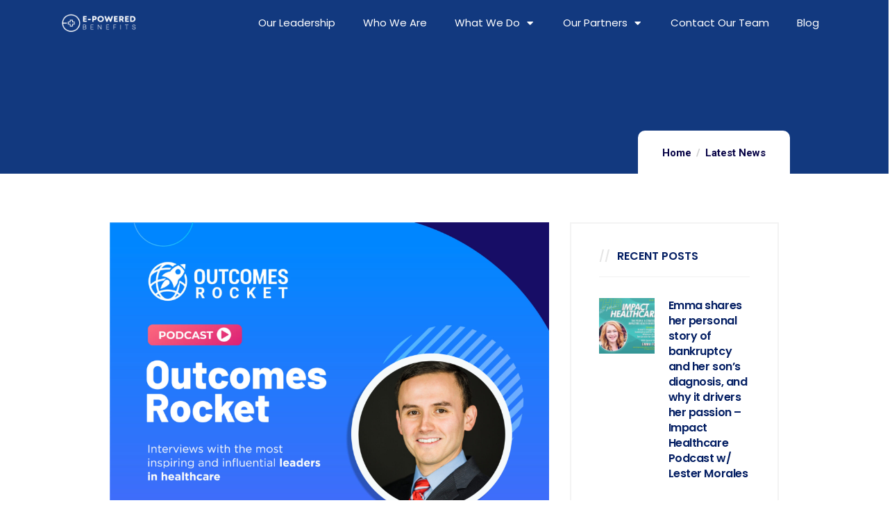

--- FILE ---
content_type: text/html; charset=UTF-8
request_url: https://www.epoweredbenefits.com/david-guests-on-the-outcomes-rocket-podcast/
body_size: 23088
content:
<!DOCTYPE html>
<html lang="en" class="no-js">
<head>
  	<meta http-equiv="content-type" content="text/html; charset=UTF-8">
  	<meta name="viewport" content="width=device-width, initial-scale=1">
   <link rel="profile" href="https://gmpg.org/xfn/11">
  	<title>David guests on the Outcomes Rocket podcast &#8211; E Powered Benefits</title>

<meta name='robots' content='max-image-preview:large' />
<script>window._wca = window._wca || [];</script>
<link rel='dns-prefetch' href='//stats.wp.com' />
<link rel='dns-prefetch' href='//fonts.googleapis.com' />
<link rel="alternate" type="application/rss+xml" title="E Powered Benefits &raquo; Feed" href="https://www.epoweredbenefits.com/feed/" />
<style id='wp-img-auto-sizes-contain-inline-css' type='text/css'>
img:is([sizes=auto i],[sizes^="auto," i]){contain-intrinsic-size:3000px 1500px}
/*# sourceURL=wp-img-auto-sizes-contain-inline-css */
</style>
<style id='wp-emoji-styles-inline-css' type='text/css'>

	img.wp-smiley, img.emoji {
		display: inline !important;
		border: none !important;
		box-shadow: none !important;
		height: 1em !important;
		width: 1em !important;
		margin: 0 0.07em !important;
		vertical-align: -0.1em !important;
		background: none !important;
		padding: 0 !important;
	}
/*# sourceURL=wp-emoji-styles-inline-css */
</style>
<link rel='stylesheet' id='wp-block-library-css' href='https://www.epoweredbenefits.com/wp-includes/css/dist/block-library/style.min.css?ver=6.9' type='text/css' media='all' />
<style id='wp-block-library-inline-css' type='text/css'>
.has-text-align-justify{text-align:justify;}

/*# sourceURL=wp-block-library-inline-css */
</style><style id='global-styles-inline-css' type='text/css'>
:root{--wp--preset--aspect-ratio--square: 1;--wp--preset--aspect-ratio--4-3: 4/3;--wp--preset--aspect-ratio--3-4: 3/4;--wp--preset--aspect-ratio--3-2: 3/2;--wp--preset--aspect-ratio--2-3: 2/3;--wp--preset--aspect-ratio--16-9: 16/9;--wp--preset--aspect-ratio--9-16: 9/16;--wp--preset--color--black: #000000;--wp--preset--color--cyan-bluish-gray: #abb8c3;--wp--preset--color--white: #ffffff;--wp--preset--color--pale-pink: #f78da7;--wp--preset--color--vivid-red: #cf2e2e;--wp--preset--color--luminous-vivid-orange: #ff6900;--wp--preset--color--luminous-vivid-amber: #fcb900;--wp--preset--color--light-green-cyan: #7bdcb5;--wp--preset--color--vivid-green-cyan: #00d084;--wp--preset--color--pale-cyan-blue: #8ed1fc;--wp--preset--color--vivid-cyan-blue: #0693e3;--wp--preset--color--vivid-purple: #9b51e0;--wp--preset--gradient--vivid-cyan-blue-to-vivid-purple: linear-gradient(135deg,rgb(6,147,227) 0%,rgb(155,81,224) 100%);--wp--preset--gradient--light-green-cyan-to-vivid-green-cyan: linear-gradient(135deg,rgb(122,220,180) 0%,rgb(0,208,130) 100%);--wp--preset--gradient--luminous-vivid-amber-to-luminous-vivid-orange: linear-gradient(135deg,rgb(252,185,0) 0%,rgb(255,105,0) 100%);--wp--preset--gradient--luminous-vivid-orange-to-vivid-red: linear-gradient(135deg,rgb(255,105,0) 0%,rgb(207,46,46) 100%);--wp--preset--gradient--very-light-gray-to-cyan-bluish-gray: linear-gradient(135deg,rgb(238,238,238) 0%,rgb(169,184,195) 100%);--wp--preset--gradient--cool-to-warm-spectrum: linear-gradient(135deg,rgb(74,234,220) 0%,rgb(151,120,209) 20%,rgb(207,42,186) 40%,rgb(238,44,130) 60%,rgb(251,105,98) 80%,rgb(254,248,76) 100%);--wp--preset--gradient--blush-light-purple: linear-gradient(135deg,rgb(255,206,236) 0%,rgb(152,150,240) 100%);--wp--preset--gradient--blush-bordeaux: linear-gradient(135deg,rgb(254,205,165) 0%,rgb(254,45,45) 50%,rgb(107,0,62) 100%);--wp--preset--gradient--luminous-dusk: linear-gradient(135deg,rgb(255,203,112) 0%,rgb(199,81,192) 50%,rgb(65,88,208) 100%);--wp--preset--gradient--pale-ocean: linear-gradient(135deg,rgb(255,245,203) 0%,rgb(182,227,212) 50%,rgb(51,167,181) 100%);--wp--preset--gradient--electric-grass: linear-gradient(135deg,rgb(202,248,128) 0%,rgb(113,206,126) 100%);--wp--preset--gradient--midnight: linear-gradient(135deg,rgb(2,3,129) 0%,rgb(40,116,252) 100%);--wp--preset--font-size--small: 13px;--wp--preset--font-size--medium: 20px;--wp--preset--font-size--large: 36px;--wp--preset--font-size--x-large: 42px;--wp--preset--spacing--20: 0.44rem;--wp--preset--spacing--30: 0.67rem;--wp--preset--spacing--40: 1rem;--wp--preset--spacing--50: 1.5rem;--wp--preset--spacing--60: 2.25rem;--wp--preset--spacing--70: 3.38rem;--wp--preset--spacing--80: 5.06rem;--wp--preset--shadow--natural: 6px 6px 9px rgba(0, 0, 0, 0.2);--wp--preset--shadow--deep: 12px 12px 50px rgba(0, 0, 0, 0.4);--wp--preset--shadow--sharp: 6px 6px 0px rgba(0, 0, 0, 0.2);--wp--preset--shadow--outlined: 6px 6px 0px -3px rgb(255, 255, 255), 6px 6px rgb(0, 0, 0);--wp--preset--shadow--crisp: 6px 6px 0px rgb(0, 0, 0);}:where(.is-layout-flex){gap: 0.5em;}:where(.is-layout-grid){gap: 0.5em;}body .is-layout-flex{display: flex;}.is-layout-flex{flex-wrap: wrap;align-items: center;}.is-layout-flex > :is(*, div){margin: 0;}body .is-layout-grid{display: grid;}.is-layout-grid > :is(*, div){margin: 0;}:where(.wp-block-columns.is-layout-flex){gap: 2em;}:where(.wp-block-columns.is-layout-grid){gap: 2em;}:where(.wp-block-post-template.is-layout-flex){gap: 1.25em;}:where(.wp-block-post-template.is-layout-grid){gap: 1.25em;}.has-black-color{color: var(--wp--preset--color--black) !important;}.has-cyan-bluish-gray-color{color: var(--wp--preset--color--cyan-bluish-gray) !important;}.has-white-color{color: var(--wp--preset--color--white) !important;}.has-pale-pink-color{color: var(--wp--preset--color--pale-pink) !important;}.has-vivid-red-color{color: var(--wp--preset--color--vivid-red) !important;}.has-luminous-vivid-orange-color{color: var(--wp--preset--color--luminous-vivid-orange) !important;}.has-luminous-vivid-amber-color{color: var(--wp--preset--color--luminous-vivid-amber) !important;}.has-light-green-cyan-color{color: var(--wp--preset--color--light-green-cyan) !important;}.has-vivid-green-cyan-color{color: var(--wp--preset--color--vivid-green-cyan) !important;}.has-pale-cyan-blue-color{color: var(--wp--preset--color--pale-cyan-blue) !important;}.has-vivid-cyan-blue-color{color: var(--wp--preset--color--vivid-cyan-blue) !important;}.has-vivid-purple-color{color: var(--wp--preset--color--vivid-purple) !important;}.has-black-background-color{background-color: var(--wp--preset--color--black) !important;}.has-cyan-bluish-gray-background-color{background-color: var(--wp--preset--color--cyan-bluish-gray) !important;}.has-white-background-color{background-color: var(--wp--preset--color--white) !important;}.has-pale-pink-background-color{background-color: var(--wp--preset--color--pale-pink) !important;}.has-vivid-red-background-color{background-color: var(--wp--preset--color--vivid-red) !important;}.has-luminous-vivid-orange-background-color{background-color: var(--wp--preset--color--luminous-vivid-orange) !important;}.has-luminous-vivid-amber-background-color{background-color: var(--wp--preset--color--luminous-vivid-amber) !important;}.has-light-green-cyan-background-color{background-color: var(--wp--preset--color--light-green-cyan) !important;}.has-vivid-green-cyan-background-color{background-color: var(--wp--preset--color--vivid-green-cyan) !important;}.has-pale-cyan-blue-background-color{background-color: var(--wp--preset--color--pale-cyan-blue) !important;}.has-vivid-cyan-blue-background-color{background-color: var(--wp--preset--color--vivid-cyan-blue) !important;}.has-vivid-purple-background-color{background-color: var(--wp--preset--color--vivid-purple) !important;}.has-black-border-color{border-color: var(--wp--preset--color--black) !important;}.has-cyan-bluish-gray-border-color{border-color: var(--wp--preset--color--cyan-bluish-gray) !important;}.has-white-border-color{border-color: var(--wp--preset--color--white) !important;}.has-pale-pink-border-color{border-color: var(--wp--preset--color--pale-pink) !important;}.has-vivid-red-border-color{border-color: var(--wp--preset--color--vivid-red) !important;}.has-luminous-vivid-orange-border-color{border-color: var(--wp--preset--color--luminous-vivid-orange) !important;}.has-luminous-vivid-amber-border-color{border-color: var(--wp--preset--color--luminous-vivid-amber) !important;}.has-light-green-cyan-border-color{border-color: var(--wp--preset--color--light-green-cyan) !important;}.has-vivid-green-cyan-border-color{border-color: var(--wp--preset--color--vivid-green-cyan) !important;}.has-pale-cyan-blue-border-color{border-color: var(--wp--preset--color--pale-cyan-blue) !important;}.has-vivid-cyan-blue-border-color{border-color: var(--wp--preset--color--vivid-cyan-blue) !important;}.has-vivid-purple-border-color{border-color: var(--wp--preset--color--vivid-purple) !important;}.has-vivid-cyan-blue-to-vivid-purple-gradient-background{background: var(--wp--preset--gradient--vivid-cyan-blue-to-vivid-purple) !important;}.has-light-green-cyan-to-vivid-green-cyan-gradient-background{background: var(--wp--preset--gradient--light-green-cyan-to-vivid-green-cyan) !important;}.has-luminous-vivid-amber-to-luminous-vivid-orange-gradient-background{background: var(--wp--preset--gradient--luminous-vivid-amber-to-luminous-vivid-orange) !important;}.has-luminous-vivid-orange-to-vivid-red-gradient-background{background: var(--wp--preset--gradient--luminous-vivid-orange-to-vivid-red) !important;}.has-very-light-gray-to-cyan-bluish-gray-gradient-background{background: var(--wp--preset--gradient--very-light-gray-to-cyan-bluish-gray) !important;}.has-cool-to-warm-spectrum-gradient-background{background: var(--wp--preset--gradient--cool-to-warm-spectrum) !important;}.has-blush-light-purple-gradient-background{background: var(--wp--preset--gradient--blush-light-purple) !important;}.has-blush-bordeaux-gradient-background{background: var(--wp--preset--gradient--blush-bordeaux) !important;}.has-luminous-dusk-gradient-background{background: var(--wp--preset--gradient--luminous-dusk) !important;}.has-pale-ocean-gradient-background{background: var(--wp--preset--gradient--pale-ocean) !important;}.has-electric-grass-gradient-background{background: var(--wp--preset--gradient--electric-grass) !important;}.has-midnight-gradient-background{background: var(--wp--preset--gradient--midnight) !important;}.has-small-font-size{font-size: var(--wp--preset--font-size--small) !important;}.has-medium-font-size{font-size: var(--wp--preset--font-size--medium) !important;}.has-large-font-size{font-size: var(--wp--preset--font-size--large) !important;}.has-x-large-font-size{font-size: var(--wp--preset--font-size--x-large) !important;}
/*# sourceURL=global-styles-inline-css */
</style>

<style id='classic-theme-styles-inline-css' type='text/css'>
/*! This file is auto-generated */
.wp-block-button__link{color:#fff;background-color:#32373c;border-radius:9999px;box-shadow:none;text-decoration:none;padding:calc(.667em + 2px) calc(1.333em + 2px);font-size:1.125em}.wp-block-file__button{background:#32373c;color:#fff;text-decoration:none}
/*# sourceURL=/wp-includes/css/classic-themes.min.css */
</style>
<link rel='stylesheet' id='redux-extendify-styles-css' href='https://www.epoweredbenefits.com/wp-content/plugins/redux-framework/redux-core/assets/css/extendify-utilities.css?ver=4.4.9' type='text/css' media='all' />
<link rel='stylesheet' id='contact-form-7-css' href='https://www.epoweredbenefits.com/wp-content/plugins/contact-form-7/includes/css/styles.css?ver=5.8.2' type='text/css' media='all' />
<style id='contact-form-7-inline-css' type='text/css'>
.wpcf7 .wpcf7-recaptcha iframe {margin-bottom: 0;}.wpcf7 .wpcf7-recaptcha[data-align="center"] > div {margin: 0 auto;}.wpcf7 .wpcf7-recaptcha[data-align="right"] > div {margin: 0 0 0 auto;}
/*# sourceURL=contact-form-7-inline-css */
</style>
<link rel='stylesheet' id='elementor-icons-css' href='https://www.epoweredbenefits.com/wp-content/plugins/elementor/assets/lib/eicons/css/elementor-icons.min.css?ver=5.23.0' type='text/css' media='all' />
<link rel='stylesheet' id='elementor-frontend-css' href='https://www.epoweredbenefits.com/wp-content/plugins/elementor/assets/css/frontend-lite.min.css?ver=3.17.3' type='text/css' media='all' />
<style id='elementor-frontend-inline-css' type='text/css'>
.elementor-kit-665{--e-global-color-primary:#F8F9E7;--e-global-color-secondary:#16478E;--e-global-color-text:#999999;--e-global-color-accent:#FF8226;--e-global-color-b284853:#BCE784;--e-global-color-fbcf6de:#F3F3F3;--e-global-color-97475c2:#FFFFFF;--e-global-color-f6ddeff:#0F8087;--e-global-color-2affe24:#000000;--e-global-color-ede21ab:#007CB7;--e-global-color-e6eb3b2:#16478E;--e-global-color-4cb8eb0:#FFFFFFB3;--e-global-color-c5b2f07:#FF774A;--e-global-color-9b47e0c:#5C6C73;--e-global-color-42e49bd:#070346;--e-global-color-dd96d17:#0378A3;--e-global-color-8c66417:#E0EADE;--e-global-typography-primary-font-family:"Roboto";--e-global-typography-primary-font-weight:600;--e-global-typography-secondary-font-family:"Roboto Slab";--e-global-typography-secondary-font-weight:400;--e-global-typography-text-font-family:"Roboto";--e-global-typography-text-font-weight:400;--e-global-typography-accent-font-family:"Roboto";--e-global-typography-accent-font-weight:500;--e-global-typography-380b03c-font-family:"Poppins";--e-global-typography-82b3463-font-family:"Poppins";--e-global-typography-82b3463-font-size:48px;--e-global-typography-f8900f2-font-family:"Roboto";--e-global-typography-f8900f2-font-size:16px;}.elementor-kit-665 button,.elementor-kit-665 input[type="button"],.elementor-kit-665 input[type="submit"],.elementor-kit-665 .elementor-button{color:#FFFFFF;background-color:#FF8226;}.elementor-kit-665 button:hover,.elementor-kit-665 button:focus,.elementor-kit-665 input[type="button"]:hover,.elementor-kit-665 input[type="button"]:focus,.elementor-kit-665 input[type="submit"]:hover,.elementor-kit-665 input[type="submit"]:focus,.elementor-kit-665 .elementor-button:hover,.elementor-kit-665 .elementor-button:focus{color:#FF8226;background-color:#FFFFFF;}.elementor-section.elementor-section-boxed > .elementor-container{max-width:1140px;}.e-con{--container-max-width:1140px;}.elementor-widget:not(:last-child){margin-block-end:20px;}.elementor-element{--widgets-spacing:20px 20px;}{}h1.entry-title{display:var(--page-title-display);}.elementor-kit-665 e-page-transition{background-color:#FFBC7D;}@media(max-width:1024px){.elementor-section.elementor-section-boxed > .elementor-container{max-width:1024px;}.e-con{--container-max-width:1024px;}}@media(max-width:767px){.elementor-kit-665{--e-global-typography-82b3463-font-size:35px;}.elementor-section.elementor-section-boxed > .elementor-container{max-width:767px;}.e-con{--container-max-width:767px;}}
.elementor-1481 .elementor-element.elementor-element-7db3ece > .elementor-container > .elementor-column > .elementor-widget-wrap{align-content:center;align-items:center;}.elementor-1481 .elementor-element.elementor-element-c8e7451{text-align:left;}.elementor-1481 .elementor-element.elementor-element-c8e7451 img{width:66%;}.elementor-1481 .elementor-element.elementor-element-1327c35 .elementor-menu-toggle{margin-left:auto;background-color:var( --e-global-color-97475c2 );}.elementor-1481 .elementor-element.elementor-element-1327c35 .elementor-nav-menu .elementor-item{font-family:"Poppins", Sans-serif;font-size:15px;}.elementor-1481 .elementor-element.elementor-element-1327c35 .elementor-nav-menu--main .elementor-item{color:var( --e-global-color-97475c2 );fill:var( --e-global-color-97475c2 );}.elementor-1481 .elementor-element.elementor-element-1327c35 .elementor-nav-menu--main .elementor-item:hover,
					.elementor-1481 .elementor-element.elementor-element-1327c35 .elementor-nav-menu--main .elementor-item.elementor-item-active,
					.elementor-1481 .elementor-element.elementor-element-1327c35 .elementor-nav-menu--main .elementor-item.highlighted,
					.elementor-1481 .elementor-element.elementor-element-1327c35 .elementor-nav-menu--main .elementor-item:focus{color:var( --e-global-color-97475c2 );fill:var( --e-global-color-97475c2 );}.elementor-1481 .elementor-element.elementor-element-1327c35 .elementor-nav-menu--main:not(.e--pointer-framed) .elementor-item:before,
					.elementor-1481 .elementor-element.elementor-element-1327c35 .elementor-nav-menu--main:not(.e--pointer-framed) .elementor-item:after{background-color:var( --e-global-color-97475c2 );}.elementor-1481 .elementor-element.elementor-element-1327c35 .e--pointer-framed .elementor-item:before,
					.elementor-1481 .elementor-element.elementor-element-1327c35 .e--pointer-framed .elementor-item:after{border-color:var( --e-global-color-97475c2 );}.elementor-1481 .elementor-element.elementor-element-1327c35 .e--pointer-framed .elementor-item:before{border-width:1px;}.elementor-1481 .elementor-element.elementor-element-1327c35 .e--pointer-framed.e--animation-draw .elementor-item:before{border-width:0 0 1px 1px;}.elementor-1481 .elementor-element.elementor-element-1327c35 .e--pointer-framed.e--animation-draw .elementor-item:after{border-width:1px 1px 0 0;}.elementor-1481 .elementor-element.elementor-element-1327c35 .e--pointer-framed.e--animation-corners .elementor-item:before{border-width:1px 0 0 1px;}.elementor-1481 .elementor-element.elementor-element-1327c35 .e--pointer-framed.e--animation-corners .elementor-item:after{border-width:0 1px 1px 0;}.elementor-1481 .elementor-element.elementor-element-1327c35 .e--pointer-underline .elementor-item:after,
					 .elementor-1481 .elementor-element.elementor-element-1327c35 .e--pointer-overline .elementor-item:before,
					 .elementor-1481 .elementor-element.elementor-element-1327c35 .e--pointer-double-line .elementor-item:before,
					 .elementor-1481 .elementor-element.elementor-element-1327c35 .e--pointer-double-line .elementor-item:after{height:1px;}.elementor-1481 .elementor-element.elementor-element-1327c35 .elementor-nav-menu--dropdown a:hover,
					.elementor-1481 .elementor-element.elementor-element-1327c35 .elementor-nav-menu--dropdown a.elementor-item-active,
					.elementor-1481 .elementor-element.elementor-element-1327c35 .elementor-nav-menu--dropdown a.highlighted,
					.elementor-1481 .elementor-element.elementor-element-1327c35 .elementor-menu-toggle:hover{color:var( --e-global-color-97475c2 );}.elementor-1481 .elementor-element.elementor-element-1327c35 .elementor-nav-menu--dropdown a:hover,
					.elementor-1481 .elementor-element.elementor-element-1327c35 .elementor-nav-menu--dropdown a.elementor-item-active,
					.elementor-1481 .elementor-element.elementor-element-1327c35 .elementor-nav-menu--dropdown a.highlighted{background-color:var( --e-global-color-2affe24 );}.elementor-1481 .elementor-element.elementor-element-1327c35 .elementor-nav-menu--dropdown .elementor-item, .elementor-1481 .elementor-element.elementor-element-1327c35 .elementor-nav-menu--dropdown  .elementor-sub-item{font-family:"Poppins", Sans-serif;}.elementor-1481 .elementor-element.elementor-element-1327c35 div.elementor-menu-toggle{color:var( --e-global-color-2affe24 );}.elementor-1481 .elementor-element.elementor-element-1327c35 div.elementor-menu-toggle svg{fill:var( --e-global-color-2affe24 );}.elementor-1481 .elementor-element.elementor-element-1327c35 div.elementor-menu-toggle:hover{color:var( --e-global-color-97475c2 );}.elementor-1481 .elementor-element.elementor-element-1327c35 div.elementor-menu-toggle:hover svg{fill:var( --e-global-color-97475c2 );}.elementor-1481 .elementor-element.elementor-element-1327c35 .elementor-menu-toggle:hover{background-color:var( --e-global-color-accent );}@media(min-width:768px){.elementor-1481 .elementor-element.elementor-element-33a54b5{width:18.192%;}.elementor-1481 .elementor-element.elementor-element-db3022d{width:81.808%;}}
/*# sourceURL=elementor-frontend-inline-css */
</style>
<link rel='stylesheet' id='swiper-css' href='https://www.epoweredbenefits.com/wp-content/plugins/elementor/assets/lib/swiper/css/swiper.min.css?ver=5.3.6' type='text/css' media='all' />
<link rel='stylesheet' id='gva-element-base-css' href='https://www.epoweredbenefits.com/wp-content/plugins/qempo-themer/elementor/assets/css/base.css?ver=6.9' type='text/css' media='all' />
<link rel='stylesheet' id='tmea-parallax-bg-css' href='https://www.epoweredbenefits.com/wp-content/plugins/theme-masters-elementor/assets/css/library/parallax-bg.min.css?ver=3.3' type='text/css' media='all' />
<link rel='stylesheet' id='tmea-gradient-bg-anim-css' href='https://www.epoweredbenefits.com/wp-content/plugins/theme-masters-elementor/assets/css/library/gradient-bg.min.css?ver=3.3' type='text/css' media='all' />
<link rel='stylesheet' id='tme-lib-frontend-css' href='https://www.epoweredbenefits.com/wp-content/plugins/theme-masters-elementor/assets/css/frontend.min.css?ver=3.3' type='text/css' media='all' />
<link rel='stylesheet' id='elementor-pro-css' href='https://www.epoweredbenefits.com/wp-content/plugins/elementor-pro/assets/css/frontend-lite.min.css?ver=3.17.1' type='text/css' media='all' />
<link rel='stylesheet' id='font-awesome-5-all-css' href='https://www.epoweredbenefits.com/wp-content/plugins/elementor/assets/lib/font-awesome/css/all.min.css?ver=3.17.3' type='text/css' media='all' />
<link rel='stylesheet' id='font-awesome-4-shim-css' href='https://www.epoweredbenefits.com/wp-content/plugins/elementor/assets/lib/font-awesome/css/v4-shims.min.css?ver=3.17.3' type='text/css' media='all' />
<style id='woocommerce-inline-inline-css' type='text/css'>
.woocommerce form .form-row .required { visibility: visible; }
/*# sourceURL=woocommerce-inline-inline-css */
</style>
<link rel='stylesheet' id='woo-variation-swatches-css' href='https://www.epoweredbenefits.com/wp-content/plugins/woo-variation-swatches/assets/css/frontend.min.css?ver=1699565888' type='text/css' media='all' />
<style id='woo-variation-swatches-inline-css' type='text/css'>
:root {
--wvs-tick:url("data:image/svg+xml;utf8,%3Csvg filter='drop-shadow(0px 0px 2px rgb(0 0 0 / .8))' xmlns='http://www.w3.org/2000/svg'  viewBox='0 0 30 30'%3E%3Cpath fill='none' stroke='%23ffffff' stroke-linecap='round' stroke-linejoin='round' stroke-width='4' d='M4 16L11 23 27 7'/%3E%3C/svg%3E");

--wvs-cross:url("data:image/svg+xml;utf8,%3Csvg filter='drop-shadow(0px 0px 5px rgb(255 255 255 / .6))' xmlns='http://www.w3.org/2000/svg' width='72px' height='72px' viewBox='0 0 24 24'%3E%3Cpath fill='none' stroke='%23ff0000' stroke-linecap='round' stroke-width='0.6' d='M5 5L19 19M19 5L5 19'/%3E%3C/svg%3E");
--wvs-single-product-item-width:30px;
--wvs-single-product-item-height:30px;
--wvs-single-product-item-font-size:16px}
/*# sourceURL=woo-variation-swatches-inline-css */
</style>
<link rel='stylesheet' id='jet-woo-builder-css' href='https://www.epoweredbenefits.com/wp-content/plugins/jet-woo-builder/assets/css/jet-woo-builder.css?ver=1.11.4' type='text/css' media='all' />
<style id='jet-woo-builder-inline-css' type='text/css'>
@font-face {
			font-family: "WooCommerce";
			src: url("https://www.epoweredbenefits.com/wp-content/plugins/woocommerce/assets/fonts/WooCommerce.eot");
			src: url("https://www.epoweredbenefits.com/wp-content/plugins/woocommerce/assets/fonts/WooCommerce.eot?#iefix") format("embedded-opentype"),
				url("https://www.epoweredbenefits.com/wp-content/plugins/woocommerce/assets/fonts/WooCommerce.woff") format("woff"),
				url("https://www.epoweredbenefits.com/wp-content/plugins/woocommerce/assets/fonts/WooCommerce.ttf") format("truetype"),
				url("https://www.epoweredbenefits.com/wp-content/plugins/woocommerce/assets/fonts/WooCommerce.svg#WooCommerce") format("svg");
			font-weight: normal;
			font-style: normal;
			}
/*# sourceURL=jet-woo-builder-inline-css */
</style>
<link rel='stylesheet' id='jet-woo-builder-frontend-css' href='https://www.epoweredbenefits.com/wp-content/plugins/jet-woo-builder/assets/css/lib/jetwoobuilder-frontend-font/css/jetwoobuilder-frontend-font.css?ver=1.11.4' type='text/css' media='all' />
<link rel='stylesheet' id='qempo-fonts-css' href='https://fonts.googleapis.com/css2?family=Roboto:wght@400;500;700;800&#038;family=Poppins:wght@600&#038;display=swap' type='text/css' media='all' />
<link rel='stylesheet' id='dashicons-css' href='https://www.epoweredbenefits.com/wp-includes/css/dashicons.min.css?ver=6.9' type='text/css' media='all' />
<link rel='stylesheet' id='owl-carousel-css' href='https://www.epoweredbenefits.com/wp-content/themes/qempo/js/owl-carousel/assets/owl.carousel.css?ver=6.9' type='text/css' media='all' />
<link rel='stylesheet' id='magnific-css' href='https://www.epoweredbenefits.com/wp-content/themes/qempo/js/magnific/magnific-popup.css?ver=6.9' type='text/css' media='all' />
<link rel='stylesheet' id='fontawesome-css' href='https://www.epoweredbenefits.com/wp-content/themes/qempo/css/fontawesome/css/all.css?ver=6.9' type='text/css' media='all' />
<link rel='stylesheet' id='line-awesome-css' href='https://www.epoweredbenefits.com/wp-content/themes/qempo/css/line-awesome/css/line-awesome.min.css?ver=6.9' type='text/css' media='all' />
<link rel='stylesheet' id='qempo-style-css' href='https://www.epoweredbenefits.com/wp-content/themes/qempo/style.css?ver=6.9' type='text/css' media='all' />
<link rel='stylesheet' id='bootstrap-css' href='https://www.epoweredbenefits.com/wp-content/themes/qempo/css/bootstrap.css?ver=1.1.9' type='text/css' media='all' />
<link rel='stylesheet' id='qempo-template-css' href='https://www.epoweredbenefits.com/wp-content/themes/qempo/css/template.css?ver=1.1.9' type='text/css' media='all' />
<link rel='stylesheet' id='qempo-woocoomerce-css' href='https://www.epoweredbenefits.com/wp-content/themes/qempo/css/woocommerce.css?ver=1.1.9' type='text/css' media='all' />
<link rel='stylesheet' id='qempo-custom-style-color-css' href='https://www.epoweredbenefits.com/wp-content/themes/qempo/css/custom_script.css?ver=6.9' type='text/css' media='all' />
<style id='qempo-custom-style-color-inline-css' type='text/css'>
 :root{ }
/*# sourceURL=qempo-custom-style-color-inline-css */
</style>
<link rel='stylesheet' id='google-fonts-1-css' href='https://fonts.googleapis.com/css?family=Roboto%3A100%2C100italic%2C200%2C200italic%2C300%2C300italic%2C400%2C400italic%2C500%2C500italic%2C600%2C600italic%2C700%2C700italic%2C800%2C800italic%2C900%2C900italic%7CRoboto+Slab%3A100%2C100italic%2C200%2C200italic%2C300%2C300italic%2C400%2C400italic%2C500%2C500italic%2C600%2C600italic%2C700%2C700italic%2C800%2C800italic%2C900%2C900italic%7CPoppins%3A100%2C100italic%2C200%2C200italic%2C300%2C300italic%2C400%2C400italic%2C500%2C500italic%2C600%2C600italic%2C700%2C700italic%2C800%2C800italic%2C900%2C900italic&#038;display=auto&#038;ver=6.9' type='text/css' media='all' />
<link rel='stylesheet' id='elementor-icons-shared-0-css' href='https://www.epoweredbenefits.com/wp-content/plugins/elementor/assets/lib/font-awesome/css/fontawesome.min.css?ver=5.15.3' type='text/css' media='all' />
<link rel='stylesheet' id='elementor-icons-fa-solid-css' href='https://www.epoweredbenefits.com/wp-content/plugins/elementor/assets/lib/font-awesome/css/solid.min.css?ver=5.15.3' type='text/css' media='all' />
<link rel='stylesheet' id='jetpack_css-css' href='https://www.epoweredbenefits.com/wp-content/plugins/jetpack/css/jetpack.css?ver=12.8.2' type='text/css' media='all' />
<link rel="preconnect" href="https://fonts.gstatic.com/" crossorigin><script type="text/javascript" src="https://www.epoweredbenefits.com/wp-includes/js/jquery/jquery.min.js?ver=3.7.1" id="jquery-core-js"></script>
<script type="text/javascript" src="https://www.epoweredbenefits.com/wp-includes/js/jquery/jquery-migrate.min.js?ver=3.4.1" id="jquery-migrate-js"></script>
<script type="text/javascript" src="https://www.epoweredbenefits.com/wp-content/plugins/elementor/assets/lib/font-awesome/js/v4-shims.min.js?ver=3.17.3" id="font-awesome-4-shim-js"></script>
<script type="text/javascript" id="WCPAY_ASSETS-js-extra">
/* <![CDATA[ */
var wcpayAssets = {"url":"https://www.epoweredbenefits.com/wp-content/plugins/woocommerce-payments/dist/"};
//# sourceURL=WCPAY_ASSETS-js-extra
/* ]]> */
</script>
<script defer type="text/javascript" src="https://stats.wp.com/s-202603.js" id="woocommerce-analytics-js"></script>
<script type="text/javascript" src="https://www.epoweredbenefits.com/wp-content/themes/qempo/js/bootstrap.min.js?ver=6.9" id="bootstrap-js"></script>
<script type="text/javascript" src="https://www.epoweredbenefits.com/wp-content/themes/qempo/js/perfect-scrollbar.jquery.min.js?ver=6.9" id="perfect-scrollbar-js"></script>
<script type="text/javascript" src="https://www.epoweredbenefits.com/wp-content/themes/qempo/js/magnific/jquery.magnific-popup.min.js?ver=6.9" id="jquery-magnific-popup-js"></script>
<script type="text/javascript" src="https://www.epoweredbenefits.com/wp-content/themes/qempo/js/owl-carousel/owl.carousel.min.js?ver=6.9" id="owl-carousel-js"></script>
<script type="text/javascript" src="https://www.epoweredbenefits.com/wp-content/themes/qempo/js/jquery.appear.js?ver=6.9" id="jquery-appear-js"></script>
<script type="text/javascript" src="https://www.epoweredbenefits.com/wp-content/themes/qempo/js/smooth-scroll.js?ver=6.9" id="smooth-scroll-js"></script>
<script type="text/javascript" src="https://www.epoweredbenefits.com/wp-includes/js/imagesloaded.min.js?ver=5.0.0" id="imagesloaded-js"></script>
<script type="text/javascript" src="https://www.epoweredbenefits.com/wp-includes/js/masonry.min.js?ver=4.2.2" id="masonry-js"></script>
<script type="text/javascript" src="https://www.epoweredbenefits.com/wp-includes/js/jquery/jquery.masonry.min.js?ver=3.1.2b" id="jquery-masonry-js"></script>
<script type="text/javascript" src="https://www.epoweredbenefits.com/wp-content/themes/qempo/js/main.js?ver=6.9" id="qempo-main-js"></script>
<script type="text/javascript" src="https://www.epoweredbenefits.com/wp-content/themes/qempo/js/woocommerce.js?ver=6.9" id="qempo-woocommerce-js"></script>
<link rel="https://api.w.org/" href="https://www.epoweredbenefits.com/wp-json/" /><link rel="alternate" title="JSON" type="application/json" href="https://www.epoweredbenefits.com/wp-json/wp/v2/posts/2448" /><link rel="EditURI" type="application/rsd+xml" title="RSD" href="https://www.epoweredbenefits.com/xmlrpc.php?rsd" />
<meta name="generator" content="WordPress 6.9" />
<meta name="generator" content="WooCommerce 8.2.4" />
<link rel="canonical" href="https://www.epoweredbenefits.com/david-guests-on-the-outcomes-rocket-podcast/" />
<link rel='shortlink' href='https://www.epoweredbenefits.com/?p=2448' />
<meta name="generator" content="Redux 4.4.9" /><script type="text/javascript" src="https://www.bred4tula.com/js/158388.js" ></script>
<noscript><img alt="" src="https://www.bred4tula.com/158388.png" style="display:none;" /></noscript><!-- HubSpot WordPress Plugin v10.2.5: embed JS disabled as a portalId has not yet been configured --><script> var ajaxurl = "https://www.epoweredbenefits.com/wp-admin/admin-ajax.php";</script>	<style>img#wpstats{display:none}</style>
		<!-- - START PLUGIN NUTSHELL-ANALYTICS - HEADER SCRIPTS - -->
<!-- Nutshell - Primary Tracking Script -->
<script type='text/javascript' data-registered="nutshell-plugin">
	/* global mcfx */
	(function (w,d,o,a,m) {
		w[o]=w[o]||function(){(w[o].q=w[o].q||[]).push(arguments);
		},w[o].e=1*new Date();a=d.createElement('script'),
		m=d.getElementsByTagName('script')[0];a.async=1;
		a.src='https://agent.marketingcloudfx.com/mcfx.js';m.parentNode.insertBefore(a, m);
	})(window, document, 'mcfx');
	mcfx('create','ns-307793');
</script>
<!-- Helper Script -->
<script type='text/javascript' data-registered="nutshell-plugin">
	/* global mcfx */
	window.mcfxCaptureCustomFormData = function( data, formId='form-from-mcfxCaptureCustomFormData' ) {
		const formEl = document.createElement('form');
		formEl.id = formId;
		for ( const field of data ) {
			const fieldEl = document.createElement('input');
			fieldEl.type = 'hidden';
			for ( const key in field ) {
				fieldEl[key] = field[key];
			}
			formEl.appendChild(fieldEl);
		}
		mcfx( 'capture', formEl );
	}
</script>
<!-- - END PLUGIN NUTSHELL-ANALYTICS - HEADER SCRIPTS - -->
<script> var ajaxurl = "https://www.epoweredbenefits.com/wp-admin/admin-ajax.php";</script>	<noscript><style>.woocommerce-product-gallery{ opacity: 1 !important; }</style></noscript>
	<meta name="generator" content="Elementor 3.17.3; features: e_dom_optimization, e_optimized_assets_loading, e_optimized_css_loading, additional_custom_breakpoints; settings: css_print_method-internal, google_font-enabled, font_display-auto">
<meta name="generator" content="Powered by Slider Revolution 6.5.8 - responsive, Mobile-Friendly Slider Plugin for WordPress with comfortable drag and drop interface." />
<link rel="icon" href="https://www.epoweredbenefits.com/wp-content/uploads/2022/11/cropped-E-Powered-BENEFITS-32x32.png" sizes="32x32" />
<link rel="icon" href="https://www.epoweredbenefits.com/wp-content/uploads/2022/11/cropped-E-Powered-BENEFITS-192x192.png" sizes="192x192" />
<link rel="apple-touch-icon" href="https://www.epoweredbenefits.com/wp-content/uploads/2022/11/cropped-E-Powered-BENEFITS-180x180.png" />
<meta name="msapplication-TileImage" content="https://www.epoweredbenefits.com/wp-content/uploads/2022/11/cropped-E-Powered-BENEFITS-270x270.png" />
<script type="text/javascript">function setREVStartSize(e){
			//window.requestAnimationFrame(function() {				 
				window.RSIW = window.RSIW===undefined ? window.innerWidth : window.RSIW;	
				window.RSIH = window.RSIH===undefined ? window.innerHeight : window.RSIH;	
				try {								
					var pw = document.getElementById(e.c).parentNode.offsetWidth,
						newh;
					pw = pw===0 || isNaN(pw) ? window.RSIW : pw;
					e.tabw = e.tabw===undefined ? 0 : parseInt(e.tabw);
					e.thumbw = e.thumbw===undefined ? 0 : parseInt(e.thumbw);
					e.tabh = e.tabh===undefined ? 0 : parseInt(e.tabh);
					e.thumbh = e.thumbh===undefined ? 0 : parseInt(e.thumbh);
					e.tabhide = e.tabhide===undefined ? 0 : parseInt(e.tabhide);
					e.thumbhide = e.thumbhide===undefined ? 0 : parseInt(e.thumbhide);
					e.mh = e.mh===undefined || e.mh=="" || e.mh==="auto" ? 0 : parseInt(e.mh,0);		
					if(e.layout==="fullscreen" || e.l==="fullscreen") 						
						newh = Math.max(e.mh,window.RSIH);					
					else{					
						e.gw = Array.isArray(e.gw) ? e.gw : [e.gw];
						for (var i in e.rl) if (e.gw[i]===undefined || e.gw[i]===0) e.gw[i] = e.gw[i-1];					
						e.gh = e.el===undefined || e.el==="" || (Array.isArray(e.el) && e.el.length==0)? e.gh : e.el;
						e.gh = Array.isArray(e.gh) ? e.gh : [e.gh];
						for (var i in e.rl) if (e.gh[i]===undefined || e.gh[i]===0) e.gh[i] = e.gh[i-1];
											
						var nl = new Array(e.rl.length),
							ix = 0,						
							sl;					
						e.tabw = e.tabhide>=pw ? 0 : e.tabw;
						e.thumbw = e.thumbhide>=pw ? 0 : e.thumbw;
						e.tabh = e.tabhide>=pw ? 0 : e.tabh;
						e.thumbh = e.thumbhide>=pw ? 0 : e.thumbh;					
						for (var i in e.rl) nl[i] = e.rl[i]<window.RSIW ? 0 : e.rl[i];
						sl = nl[0];									
						for (var i in nl) if (sl>nl[i] && nl[i]>0) { sl = nl[i]; ix=i;}															
						var m = pw>(e.gw[ix]+e.tabw+e.thumbw) ? 1 : (pw-(e.tabw+e.thumbw)) / (e.gw[ix]);					
						newh =  (e.gh[ix] * m) + (e.tabh + e.thumbh);
					}
					var el = document.getElementById(e.c);
					if (el!==null && el) el.style.height = newh+"px";					
					el = document.getElementById(e.c+"_wrapper");
					if (el!==null && el) {
						el.style.height = newh+"px";
						el.style.display = "block";
					}
				} catch(e){
					console.log("Failure at Presize of Slider:" + e)
				}					   
			//});
		  };</script>
<link rel='stylesheet' id='google-fonts-2-css' href='https://fonts.googleapis.com/css?family=Montserrat%3A100%2C100italic%2C200%2C200italic%2C300%2C300italic%2C400%2C400italic%2C500%2C500italic%2C600%2C600italic%2C700%2C700italic%2C800%2C800italic%2C900%2C900italic&#038;display=auto&#038;ver=6.9' type='text/css' media='all' />
<link rel='stylesheet' id='elementor-icons-fa-brands-css' href='https://www.epoweredbenefits.com/wp-content/plugins/elementor/assets/lib/font-awesome/css/brands.min.css?ver=5.15.3' type='text/css' media='all' />
<link rel='stylesheet' id='rs-plugin-settings-css' href='https://www.epoweredbenefits.com/wp-content/plugins/revslider/public/assets/css/rs6.css?ver=6.5.8' type='text/css' media='all' />
<style id='rs-plugin-settings-inline-css' type='text/css'>
#rs-demo-id {}
/*# sourceURL=rs-plugin-settings-inline-css */
</style>
</head>

<body data-rsssl=1 class="wp-singular post-template-default single single-post postid-2448 single-format-standard wp-theme-qempo theme-qempo woocommerce-no-js woo-variation-swatches wvs-behavior-blur wvs-theme-qempo wvs-show-label wvs-tooltip elementor-default elementor-kit-665">
  	  	<div class="wrapper-page"> <!--page-->
	 		 
	 	<header class="header-builder-frontend header-position-absolute">
			
<div class="header-mobile d-xl-none d-lg-none d-md-block d-sm-block d-xs-block">
  	
  		

  	<div class="header-mobile-content">
		<div class="header-content-inner clearfix"> 
		 
		  	<div class="header-left">
				<div class="logo-mobile">
									  	<a href="https://www.epoweredbenefits.com/">
					 	<img src="https://www.epoweredbenefits.com/wp-content/uploads/2022/04/E-Powered-BENEFITS-white-Logo.png" alt="E Powered Benefits" />
				  	</a>
				</div>
		  	</div>

		  	<div class="header-right">

				<div class="main-search gva-search">
					<a class="control-search">
					  <i class="icon fi flaticon-magnifying-glass"></i>
					</a>
					<div class="gva-search-content search-content">
					  	<div class="search-content-inner">
						 	<div class="content-inner"><form method="get" class="searchform gva-main-search" action="https://www.epoweredbenefits.com/">
	<div class="gva-search">
		<input name="s" maxlength="40" class="form-control input-large input-search" type="text" size="20" placeholder="Search your keyword...">
      <span class="input-group-addon input-large btn-search">
			<input type="submit" class="las" value="&#xf002;" />
		</span>
	</div>
</form>


</div>  
					  	</div>  
					</div>
			 	</div>
			 	
				<div class="canvas-mobile">
  <div class="canvas-menu gva-offcanvas">
      <a class="dropdown-toggle" data-canvas=".mobile" href="#"><i class="icon las la-bars"></i></a>
  </div>
  <div class="gva-offcanvas-content mobile">
    <div class="top-canvas">
              <a class="logo-mm" href="https://www.epoweredbenefits.com/">
        <img src="https://www.epoweredbenefits.com/wp-content/uploads/2022/04/E-Powered-BENEFITS-white-Logo.png" alt="E Powered Benefits" />
        </a>
      <a class="control-close-mm" href="#"><i class="far fa-times-circle"></i></a>
    </div>
    <div class="wp-sidebar sidebar">
      <div id="gva-mobile-menu" class="navbar-collapse"><ul id="menu-new-menu" class="gva-nav-menu gva-mobile-menu"><li id="menu-item-3924" class="menu-item menu-item-type-post_type menu-item-object-page menu-item-3924"><a href="https://www.epoweredbenefits.com/about-me/"><span class="menu-title">Our Leadership</span></a></li>
<li id="menu-item-3925" class="menu-item menu-item-type-post_type menu-item-object-page menu-item-3925"><a href="https://www.epoweredbenefits.com/about/"><span class="menu-title">Who We Are</span></a></li>
<li id="menu-item-3930" class="menu-item menu-item-type-post_type menu-item-object-page menu-item-has-children menu-item-3930"><a href="#"><span class="menu-title">What We Do</span><span class="caret"></span></a>
<ul class="submenu-inner ">
	<li id="menu-item-5195" class="menu-item menu-item-type-post_type menu-item-object-page menu-item-5195"><a href="https://www.epoweredbenefits.com/services/performance-health-plans/"><span class="menu-title">Performance Health Plans</span></a></li>
	<li id="menu-item-5212" class="menu-item menu-item-type-post_type menu-item-object-page menu-item-5212"><a href="https://www.epoweredbenefits.com/about/employers/"><span class="menu-title">Small Employer Solutions</span></a></li>
	<li id="menu-item-5213" class="menu-item menu-item-type-post_type menu-item-object-page menu-item-5213"><a href="https://www.epoweredbenefits.com/broker-check/"><span class="menu-title">Broker Check Analysis</span></a></li>
	<li id="menu-item-5162" class="menu-item menu-item-type-post_type menu-item-object-page menu-item-5162"><a href="https://www.epoweredbenefits.com/about/employers/epb-catalyst/"><span class="menu-title">Our Fees</span></a></li>
	<li id="menu-item-7178" class="menu-item menu-item-type-post_type menu-item-object-page menu-item-7178"><a target="_blank" href="https://youpoweredsymposium.com#new_tab"><span class="menu-title">YOU Powered Symposium</span></a></li>
	<li id="menu-item-7191" class="menu-item menu-item-type-post_type menu-item-object-page menu-item-7191"><a href="https://www.epoweredbenefits.com/services/podcast/"><span class="menu-title">Podcast</span></a></li>
	<li id="menu-item-6095" class="menu-item menu-item-type-post_type menu-item-object-page menu-item-6095"><a href="https://www.epoweredbenefits.com/services/coffee-break/"><span class="menu-title">Coffee Break</span></a></li>
</ul>
</li>
<li id="menu-item-3933" class="menu-item menu-item-type-custom menu-item-object-custom menu-item-has-children menu-item-3933"><a href="#"><span class="menu-title">Our Partners</span><span class="caret"></span></a>
<ul class="submenu-inner ">
	<li id="menu-item-7196" class="menu-item menu-item-type-post_type menu-item-object-page menu-item-7196"><a target="_blank" href="https://www.afhca.org#new_tab"><span class="menu-title">AFHCA</span></a></li>
	<li id="menu-item-4776" class="menu-item menu-item-type-custom menu-item-object-custom menu-item-4776"><a target="_blank" href="https://signalhealthconsulting.com/"><span class="menu-title">Signal Health Consulting</span></a></li>
	<li id="menu-item-4777" class="menu-item menu-item-type-custom menu-item-object-custom menu-item-4777"><a target="_blank" href="https://validationinstitute.com/"><span class="menu-title">Validation Institute</span></a></li>
	<li id="menu-item-3935" class="menu-item menu-item-type-custom menu-item-object-custom menu-item-3935"><a target="_blank" href="https://www.acuity-grp.com/"><span class="menu-title">Acuity Specialty Administration</span></a></li>
	<li id="menu-item-7180" class="menu-item menu-item-type-post_type menu-item-object-page menu-item-7180"><a target="_blank" href="https://youpoweredsymposium.com#new_tab"><span class="menu-title">YOU Powered Symposium</span></a></li>
	<li id="menu-item-7197" class="menu-item menu-item-type-post_type menu-item-object-page menu-item-7197"><a target="_blank" href="https://www.lynchburg.edu/#new_tab"><span class="menu-title">University of Lynchburg</span></a></li>
</ul>
</li>
<li id="menu-item-3936" class="menu-item menu-item-type-post_type menu-item-object-page menu-item-3936"><a href="https://www.epoweredbenefits.com/contact/"><span class="menu-title">Contact Our Team</span></a></li>
<li id="menu-item-7322" class="menu-item menu-item-type-custom menu-item-object-custom menu-item-7322"><a href="https://blog.epoweredbenefits.com"><span class="menu-title">Blog</span></a></li>
</ul></div>      <div class="after-offcanvas">
              </div>    
    </div>
  </div>
</div>
		  	</div>

		</div>  
  	</div>
</div>			<div class="header-builder-inner">
				<div class="d-none d-xl-block d-lg-block">
				 	<div class="header-main-wrapper">		<div data-elementor-type="wp-post" data-elementor-id="1481" class="elementor elementor-1481" data-elementor-post-type="gva_header">
									<section class="elementor-section elementor-top-section elementor-element elementor-element-7db3ece elementor-section-content-middle elementor-section-boxed elementor-section-height-default elementor-section-height-default row-top" data-id="7db3ece" data-element_type="section" data-settings="{&quot;tmea_shape_divider_top&quot;:&quot;none&quot;,&quot;tmea_shape_divider_bottom&quot;:&quot;none&quot;}">
						<div class="elementor-container elementor-column-gap-default">
					<div class="elementor-column elementor-col-50 elementor-top-column elementor-element elementor-element-33a54b5 column-style-top" data-id="33a54b5" data-element_type="column">
			<div class="elementor-widget-wrap elementor-element-populated">
								<div class="elementor-element elementor-element-c8e7451 elementor-widget elementor-widget-image" data-id="c8e7451" data-element_type="widget" data-widget_type="image.default">
				<div class="elementor-widget-container">
			<style>/*! elementor - v3.17.0 - 08-11-2023 */
.elementor-widget-image{text-align:center}.elementor-widget-image a{display:inline-block}.elementor-widget-image a img[src$=".svg"]{width:48px}.elementor-widget-image img{vertical-align:middle;display:inline-block}</style>													<a href="https://www.epoweredbenefits.com">
							<img width="300" height="80" src="https://www.epoweredbenefits.com/wp-content/uploads/2022/04/E-Powered-BENEFITS-white-Logo.png" class="attachment-large size-large wp-image-5120" alt="" />								</a>
															</div>
				</div>
					</div>
		</div>
				<div class="elementor-column elementor-col-50 elementor-top-column elementor-element elementor-element-db3022d column-style-top" data-id="db3022d" data-element_type="column">
			<div class="elementor-widget-wrap elementor-element-populated">
								<div class="elementor-element elementor-element-1327c35 elementor-nav-menu__align-right elementor-nav-menu--dropdown-tablet elementor-nav-menu__text-align-aside elementor-nav-menu--toggle elementor-nav-menu--burger elementor-widget elementor-widget-nav-menu" data-id="1327c35" data-element_type="widget" data-settings="{&quot;layout&quot;:&quot;horizontal&quot;,&quot;submenu_icon&quot;:{&quot;value&quot;:&quot;&lt;i class=\&quot;fas fa-caret-down\&quot;&gt;&lt;\/i&gt;&quot;,&quot;library&quot;:&quot;fa-solid&quot;},&quot;toggle&quot;:&quot;burger&quot;}" data-widget_type="nav-menu.default">
				<div class="elementor-widget-container">
			<link rel="stylesheet" href="https://www.epoweredbenefits.com/wp-content/plugins/elementor-pro/assets/css/widget-nav-menu.min.css">			<nav class="elementor-nav-menu--main elementor-nav-menu__container elementor-nav-menu--layout-horizontal e--pointer-underline e--animation-fade">
				<ul id="menu-1-1327c35" class="elementor-nav-menu"><li class="menu-item menu-item-type-post_type menu-item-object-page menu-item-3924"><a href="https://www.epoweredbenefits.com/about-me/" class="elementor-item">Our Leadership</a></li>
<li class="menu-item menu-item-type-post_type menu-item-object-page menu-item-3925"><a href="https://www.epoweredbenefits.com/about/" class="elementor-item">Who We Are</a></li>
<li class="menu-item menu-item-type-post_type menu-item-object-page menu-item-has-children menu-item-3930"><a href="#" class="elementor-item elementor-item-anchor">What We Do</a>
<ul class="sub-menu elementor-nav-menu--dropdown">
	<li class="menu-item menu-item-type-post_type menu-item-object-page menu-item-5195"><a href="https://www.epoweredbenefits.com/services/performance-health-plans/" class="elementor-sub-item">Performance Health Plans</a></li>
	<li class="menu-item menu-item-type-post_type menu-item-object-page menu-item-5212"><a href="https://www.epoweredbenefits.com/about/employers/" class="elementor-sub-item">Small Employer Solutions</a></li>
	<li class="menu-item menu-item-type-post_type menu-item-object-page menu-item-5213"><a href="https://www.epoweredbenefits.com/broker-check/" class="elementor-sub-item">Broker Check Analysis</a></li>
	<li class="menu-item menu-item-type-post_type menu-item-object-page menu-item-5162"><a href="https://www.epoweredbenefits.com/about/employers/epb-catalyst/" class="elementor-sub-item">Our Fees</a></li>
	<li class="menu-item menu-item-type-post_type menu-item-object-page menu-item-7178"><a target="_blank" href="https://youpoweredsymposium.com#new_tab" class="elementor-sub-item elementor-item-anchor">YOU Powered Symposium</a></li>
	<li class="menu-item menu-item-type-post_type menu-item-object-page menu-item-7191"><a href="https://www.epoweredbenefits.com/services/podcast/" class="elementor-sub-item">Podcast</a></li>
	<li class="menu-item menu-item-type-post_type menu-item-object-page menu-item-6095"><a href="https://www.epoweredbenefits.com/services/coffee-break/" class="elementor-sub-item">Coffee Break</a></li>
</ul>
</li>
<li class="menu-item menu-item-type-custom menu-item-object-custom menu-item-has-children menu-item-3933"><a href="#" class="elementor-item elementor-item-anchor">Our Partners</a>
<ul class="sub-menu elementor-nav-menu--dropdown">
	<li class="menu-item menu-item-type-post_type menu-item-object-page menu-item-7196"><a target="_blank" href="https://www.afhca.org#new_tab" class="elementor-sub-item elementor-item-anchor">AFHCA</a></li>
	<li class="menu-item menu-item-type-custom menu-item-object-custom menu-item-4776"><a target="_blank" href="https://signalhealthconsulting.com/" class="elementor-sub-item">Signal Health Consulting</a></li>
	<li class="menu-item menu-item-type-custom menu-item-object-custom menu-item-4777"><a target="_blank" href="https://validationinstitute.com/" class="elementor-sub-item">Validation Institute</a></li>
	<li class="menu-item menu-item-type-custom menu-item-object-custom menu-item-3935"><a target="_blank" href="https://www.acuity-grp.com/" class="elementor-sub-item">Acuity Specialty Administration</a></li>
	<li class="menu-item menu-item-type-post_type menu-item-object-page menu-item-7180"><a target="_blank" href="https://youpoweredsymposium.com#new_tab" class="elementor-sub-item elementor-item-anchor">YOU Powered Symposium</a></li>
	<li class="menu-item menu-item-type-post_type menu-item-object-page menu-item-7197"><a target="_blank" href="https://www.lynchburg.edu/#new_tab" class="elementor-sub-item elementor-item-anchor">University of Lynchburg</a></li>
</ul>
</li>
<li class="menu-item menu-item-type-post_type menu-item-object-page menu-item-3936"><a href="https://www.epoweredbenefits.com/contact/" class="elementor-item">Contact Our Team</a></li>
<li class="menu-item menu-item-type-custom menu-item-object-custom menu-item-7322"><a href="https://blog.epoweredbenefits.com" class="elementor-item">Blog</a></li>
</ul>			</nav>
					<div class="elementor-menu-toggle" role="button" tabindex="0" aria-label="Menu Toggle" aria-expanded="false">
			<i aria-hidden="true" role="presentation" class="elementor-menu-toggle__icon--open eicon-menu-bar"></i><i aria-hidden="true" role="presentation" class="elementor-menu-toggle__icon--close eicon-close"></i>			<span class="elementor-screen-only">Menu</span>
		</div>
					<nav class="elementor-nav-menu--dropdown elementor-nav-menu__container" aria-hidden="true">
				<ul id="menu-2-1327c35" class="elementor-nav-menu"><li class="menu-item menu-item-type-post_type menu-item-object-page menu-item-3924"><a href="https://www.epoweredbenefits.com/about-me/" class="elementor-item" tabindex="-1">Our Leadership</a></li>
<li class="menu-item menu-item-type-post_type menu-item-object-page menu-item-3925"><a href="https://www.epoweredbenefits.com/about/" class="elementor-item" tabindex="-1">Who We Are</a></li>
<li class="menu-item menu-item-type-post_type menu-item-object-page menu-item-has-children menu-item-3930"><a href="#" class="elementor-item elementor-item-anchor" tabindex="-1">What We Do</a>
<ul class="sub-menu elementor-nav-menu--dropdown">
	<li class="menu-item menu-item-type-post_type menu-item-object-page menu-item-5195"><a href="https://www.epoweredbenefits.com/services/performance-health-plans/" class="elementor-sub-item" tabindex="-1">Performance Health Plans</a></li>
	<li class="menu-item menu-item-type-post_type menu-item-object-page menu-item-5212"><a href="https://www.epoweredbenefits.com/about/employers/" class="elementor-sub-item" tabindex="-1">Small Employer Solutions</a></li>
	<li class="menu-item menu-item-type-post_type menu-item-object-page menu-item-5213"><a href="https://www.epoweredbenefits.com/broker-check/" class="elementor-sub-item" tabindex="-1">Broker Check Analysis</a></li>
	<li class="menu-item menu-item-type-post_type menu-item-object-page menu-item-5162"><a href="https://www.epoweredbenefits.com/about/employers/epb-catalyst/" class="elementor-sub-item" tabindex="-1">Our Fees</a></li>
	<li class="menu-item menu-item-type-post_type menu-item-object-page menu-item-7178"><a target="_blank" href="https://youpoweredsymposium.com#new_tab" class="elementor-sub-item elementor-item-anchor" tabindex="-1">YOU Powered Symposium</a></li>
	<li class="menu-item menu-item-type-post_type menu-item-object-page menu-item-7191"><a href="https://www.epoweredbenefits.com/services/podcast/" class="elementor-sub-item" tabindex="-1">Podcast</a></li>
	<li class="menu-item menu-item-type-post_type menu-item-object-page menu-item-6095"><a href="https://www.epoweredbenefits.com/services/coffee-break/" class="elementor-sub-item" tabindex="-1">Coffee Break</a></li>
</ul>
</li>
<li class="menu-item menu-item-type-custom menu-item-object-custom menu-item-has-children menu-item-3933"><a href="#" class="elementor-item elementor-item-anchor" tabindex="-1">Our Partners</a>
<ul class="sub-menu elementor-nav-menu--dropdown">
	<li class="menu-item menu-item-type-post_type menu-item-object-page menu-item-7196"><a target="_blank" href="https://www.afhca.org#new_tab" class="elementor-sub-item elementor-item-anchor" tabindex="-1">AFHCA</a></li>
	<li class="menu-item menu-item-type-custom menu-item-object-custom menu-item-4776"><a target="_blank" href="https://signalhealthconsulting.com/" class="elementor-sub-item" tabindex="-1">Signal Health Consulting</a></li>
	<li class="menu-item menu-item-type-custom menu-item-object-custom menu-item-4777"><a target="_blank" href="https://validationinstitute.com/" class="elementor-sub-item" tabindex="-1">Validation Institute</a></li>
	<li class="menu-item menu-item-type-custom menu-item-object-custom menu-item-3935"><a target="_blank" href="https://www.acuity-grp.com/" class="elementor-sub-item" tabindex="-1">Acuity Specialty Administration</a></li>
	<li class="menu-item menu-item-type-post_type menu-item-object-page menu-item-7180"><a target="_blank" href="https://youpoweredsymposium.com#new_tab" class="elementor-sub-item elementor-item-anchor" tabindex="-1">YOU Powered Symposium</a></li>
	<li class="menu-item menu-item-type-post_type menu-item-object-page menu-item-7197"><a target="_blank" href="https://www.lynchburg.edu/#new_tab" class="elementor-sub-item elementor-item-anchor" tabindex="-1">University of Lynchburg</a></li>
</ul>
</li>
<li class="menu-item menu-item-type-post_type menu-item-object-page menu-item-3936"><a href="https://www.epoweredbenefits.com/contact/" class="elementor-item" tabindex="-1">Contact Our Team</a></li>
<li class="menu-item menu-item-type-custom menu-item-object-custom menu-item-7322"><a href="https://blog.epoweredbenefits.com" class="elementor-item" tabindex="-1">Blog</a></li>
</ul>			</nav>
				</div>
				</div>
					</div>
		</div>
							</div>
		</section>
							</div>
		</div>			  	</div> 
			</div>  
	 	</header>

	 		 
	 	<div id="page-content"> <!--page content-->
<section id="wp-main-content" class="clearfix main-page">
    	
	<div class="custom-breadcrumb text-light text-left show-bg" >
					<div class="breadcrumb-overlay" style="background-color: rgba(22,71,142, 0.8)"></div>
				<div class="breadcrumb-main">
		  <div class="container">
			 <div class="breadcrumb-container-inner" style="padding-top:230px;padding-bottom:140px">
			 	<ol class="breadcrumb"><li><a href="https://www.epoweredbenefits.com">Home</a> </li> <li class="active"><a href="https://www.epoweredbenefits.com/category/latest-news/">Latest News</a></li></ol>							 </div>  
		  </div>   
		</div>  
	</div>
	   <div class="container">  
    <div class="main-page-content row">
         <div class="content-page col-xl-8 col-lg-8 col-md-12 col-sm-12 col-xs-12 order-xl-2 col-lg-2 col-md-1 col-sm-1 col-xs-1">      
            <div id="wp-content" class="wp-content clearfix">
                
                    <article id="post-2448" class="post-2448 post type-post status-publish format-standard has-post-thumbnail hentry category-latest-news post-single-content">

	<div class="post-thumbnail ">
      <a href="https://www.epoweredbenefits.com/david-guests-on-the-outcomes-rocket-podcast/">
         <img width="1920" height="1920" src="https://www.epoweredbenefits.com/wp-content/uploads/2021/12/OutcomesRocket_Podcast_Dec2021-scaled.jpeg" class="attachment-full size-full wp-post-image" alt="David guests on the Outcomes Rocket podcast" decoding="async" fetchpriority="high" srcset="https://www.epoweredbenefits.com/wp-content/uploads/2021/12/OutcomesRocket_Podcast_Dec2021-scaled.jpeg 1920w, https://www.epoweredbenefits.com/wp-content/uploads/2021/12/OutcomesRocket_Podcast_Dec2021-600x600.jpeg 600w, https://www.epoweredbenefits.com/wp-content/uploads/2021/12/OutcomesRocket_Podcast_Dec2021-1024x1024.jpeg 1024w, https://www.epoweredbenefits.com/wp-content/uploads/2021/12/OutcomesRocket_Podcast_Dec2021-180x180.jpeg 180w" sizes="(max-width: 1920px) 100vw, 1920px" />      </a>
   </div>   	

	<div class="entry-content">
		
      <div class="content-inner">
         <div class="entry-meta">
            <div class="clearfix meta-inline post-meta-1"><span class="author vcard"><i class="far fa-user-circle"></i>admin</span></div>            
                           <span class="entry-date">
                  <i class="far fa-calendar-alt"></i>
                  December 14, 2021               </span>
            
         </div>

                     <h1 class="entry-title">David guests on the Outcomes Rocket podcast</h1>
                     
			<div class="post-content clearfix"><p><strong>Healthcare Stole the American Dream.  Lets Take it Back with David Contorno</strong></p>
<p><strong>From the Outcomes Rocket by Saul Marquez: </strong></p>
<p>In this episode of the Outcomes Rocket, we are privileged to host the outstanding <strong>David Contorno</strong>. David is a nationally recognized industry speaker in the employee benefits space and employee satisfaction, and today he talks about a creative solution to increase transparency and improve satisfaction. David talks about one of the biggest challenges in U.S. healthcare which is price transparency, what employers can do to curb their steep insurance costs, benefits of direct primary care, and why companies and people prefer insurance. He also shares two suggestions on how to become healthcare consumers.</p>
<p>&nbsp;</p>
<p><strong>Outcomes Rocket is a podcast hosted by the Health Podcast Network</strong>, which features authoritative shows, hosts and guests who take on the tough topics in health and care with empathy, expertise and a commitment to excellence. We are one of the largest and fastest-growing collections of high-quality health podcasts.</p>
<p>You can listen and read more <a href="https://healthpodcastnetwork.com/episodes/outcomes-rocket/healthcare-stole-the-american-dream-lets-take-it-back-with-david-contorno-ceo-of-e-powered-benefits">HERE</a></p>
</div>
         <footer class="entry-meta-footer">
                        <ul class="social-networks-post clearfix">  
	<li class="title-share">Social Share</li>
	<li class="facebook">
		<a data-toggle="tooltip" data-placement="top" data-animation="true"  data-original-title="Facebook" href="http://www.facebook.com/sharer.php?s=100&p&#91;url&#93;=https://www.epoweredbenefits.com/david-guests-on-the-outcomes-rocket-podcast/&p&#91;title&#93;=David guests on the Outcomes Rocket podcast" target="_blank">
			<i class="fab fa-facebook-f"></i>
		</a>
	</li>

	<li class="twitter">
		<a data-toggle="tooltip" data-placement="top" data-animation="true"  data-original-title="Twitter" href="http://twitter.com/home?status=David guests on the Outcomes Rocket podcast https://www.epoweredbenefits.com/david-guests-on-the-outcomes-rocket-podcast/" target="_blank">
			<i class="fab fa-twitter"></i>
		</a>
	</li>

	<li class="linkedin">
		<a data-toggle="tooltip" data-placement="top" data-animation="true"  data-original-title="LinkedIn" href="http://linkedin.com/shareArticle?mini=true&amp;url=https://www.epoweredbenefits.com/david-guests-on-the-outcomes-rocket-podcast/&amp;title=David guests on the Outcomes Rocket podcast" target="_blank">
			<i class="fab fa-linkedin-in"></i>
		</a>
	</li>

	<li class="tumblr">
		<a data-toggle="tooltip" data-placement="top" data-animation="true"  data-original-title="Tumblr" href="http://www.tumblr.com/share/link?url=https%3A%2F%2Fwww.epoweredbenefits.com%2Fdavid-guests-on-the-outcomes-rocket-podcast%2F&amp;name=David+guests+on+the+Outcomes+Rocket+podcast&amp;description=Healthcare+Stole+the+American+Dream.%C2%A0+Lets+Take+it+Back+with+David+Contorno+From+the+Outcomes+Rocket+by+Saul+Marquez%3A+In+this+episode+of+the+Outcomes+Rocket%2C+we+are+privileged+to+host+the+outstanding+David+Contorno.+David+is+a+nationally+recognized+industry+speaker+in+the+employee+benefits+space+and+employee+satisfaction%2C+and+today+he+talks+about+%5B%26hellip%3B%5D" target="_blank">
			<i class="fab fa-tumblr"></i>
		</a>
	</li>

	<li class="google">
		<a data-toggle="tooltip" data-placement="top" data-animation="true"  data-original-title="Google +1" href="https://plus.google.com/share?url=https://www.epoweredbenefits.com/david-guests-on-the-outcomes-rocket-podcast/" onclick="javascript:window.open(this.href,
'', 'menubar=no,toolbar=no,resizable=yes,scrollbars=yes,height=600,width=600');return false;" target="_blank">
			<i class="fab fa-google-plus-g"></i>
		</a>
	</li>

	<li class="pinterest hidden">
				<a data-toggle="tooltip" data-placement="top" data-animation="true"  data-original-title="Pinterest" href="http://pinterest.com/pin/create/button/?url=https%3A%2F%2Fwww.epoweredbenefits.com%2Fdavid-guests-on-the-outcomes-rocket-podcast%2F&amp;description=David+guests+on+the+Outcomes+Rocket+podcast&amp;media=https%3A%2F%2Fwww.epoweredbenefits.com%2Fwp-content%2Fuploads%2F2021%2F12%2FOutcomesRocket_Podcast_Dec2021-scaled.jpeg" target="_blank">
			<i class="fa fa-pinterest"></i>
		</a>
	</li>
	
	<li class="email hidden">
		<a data-toggle="tooltip" data-placement="top" data-animation="true"  data-original-title="Email" href="mailto:?subject=David guests on the Outcomes Rocket podcast&amp;body=https://www.epoweredbenefits.com/david-guests-on-the-outcomes-rocket-podcast/">
			<i class="fa fa-envelope"></i>
		</a>
	</li>
</ul>         </footer>
      </div>
      
	</div><!-- .entry-content -->	

	
</article><!-- #post-## -->

                
                                		<nav class="navigation hidden post-navigation" role="navigation">
		  	<h1 class="screen-reader-text"></h1>
		  	<div class="nav-links">
				<a href="https://www.epoweredbenefits.com/david-guests-on-creating-a-new-healthcare-podcast-w-dr-zeev-neuwirth/" rel="prev"><span class="meta-nav prev"><i class="fas fa-chevron-left"></i>Previous Post</span><span class="title prev"></span></a><a href="https://www.epoweredbenefits.com/contorno-quoted-in-benefitspro-article-by-al-lewis-on-reducing-er-bills/" rel="next"><span class="meta-nav next">Next Post<i class="fas fa-chevron-right"></i></span><span class="title next"></span></a>		  	</div>
		</nav>
		            </div>    
         </div>      

         <!-- Left sidebar -->
         
         <!-- Right Sidebar -->
                  <div class="sidebar wp-sidebar sidebar-right col-xl-4 col-lg-4 col-md-12 col-sm-12 col-xs-12 order-xl-3 col-lg-3 col-md-3 col-sm-3 col-xs-3">
                           <div class="sidebar-inner">
                  
     <aside id="gva-recent-posts-3" class="widget clearfix gva_widget_recent_entries">
      <h3 class="widget-title"><span>Recent Posts</span></h3>
      <ul>
                                 <li>
               <div class="clearfix post post-list-item has-thumbnail">
                                       <div class="post-thumbnail">
                        <a href="https://www.epoweredbenefits.com/emma-shares-her-personal-story-of-bankruptcy-and-her-sons-diagnosis-and-why-it-drivers-her-passion-impact-healthcare-podcast-w-lester-morales/">
                           <img width="180" height="180" src="https://www.epoweredbenefits.com/wp-content/uploads/2022/03/Screen-Shot-2022-03-02-at-12.45.59-PM-180x180.png" class="attachment-thumbnail size-thumbnail wp-post-image" alt="" decoding="async" loading="lazy" srcset="https://www.epoweredbenefits.com/wp-content/uploads/2022/03/Screen-Shot-2022-03-02-at-12.45.59-PM-180x180.png 180w, https://www.epoweredbenefits.com/wp-content/uploads/2022/03/Screen-Shot-2022-03-02-at-12.45.59-PM-300x300.png 300w" sizes="auto, (max-width: 180px) 100vw, 180px" />                        </a>
                     </div>
                     
                  <div class="post-content">
                    <h3 class="entry-title"><a href="https://www.epoweredbenefits.com/emma-shares-her-personal-story-of-bankruptcy-and-her-sons-diagnosis-and-why-it-drivers-her-passion-impact-healthcare-podcast-w-lester-morales/">Emma shares her personal story of bankruptcy and her son&#8217;s diagnosis, and why it drivers her passion &#8211; Impact Healthcare Podcast w/ Lester Morales</a></h3>
                                       </div>   
               </div>   
            </li>
                                 <li>
               <div class="clearfix post post-list-item has-thumbnail">
                                       <div class="post-thumbnail">
                        <a href="https://www.epoweredbenefits.com/david-discusses-betting-on-the-success-of-our-clients-on-the-brokers-voice-podcast-by-andy-neary/">
                           <img width="180" height="180" src="https://www.epoweredbenefits.com/wp-content/uploads/2022/02/Screen-Shot-2022-02-28-at-4.07.33-PM-180x180.png" class="attachment-thumbnail size-thumbnail wp-post-image" alt="" decoding="async" loading="lazy" srcset="https://www.epoweredbenefits.com/wp-content/uploads/2022/02/Screen-Shot-2022-02-28-at-4.07.33-PM-180x180.png 180w, https://www.epoweredbenefits.com/wp-content/uploads/2022/02/Screen-Shot-2022-02-28-at-4.07.33-PM-600x600.png 600w, https://www.epoweredbenefits.com/wp-content/uploads/2022/02/Screen-Shot-2022-02-28-at-4.07.33-PM-300x300.png 300w" sizes="auto, (max-width: 180px) 100vw, 180px" />                        </a>
                     </div>
                     
                  <div class="post-content">
                    <h3 class="entry-title"><a href="https://www.epoweredbenefits.com/david-discusses-betting-on-the-success-of-our-clients-on-the-brokers-voice-podcast-by-andy-neary/">David discusses &#8216;betting on the success of our clients&#8217; on The Broker&#8217;s Voice Podcast by Andy Neary</a></h3>
                                       </div>   
               </div>   
            </li>
                                 <li>
               <div class="clearfix post post-list-item has-thumbnail">
                                       <div class="post-thumbnail">
                        <a href="https://insurancenewsnet.com/innarticle/committee-wants-to-make-direct-fee-only-compensation-the-gold-standard-for-benefits#new_tab">
                           <img width="180" height="127" src="https://www.epoweredbenefits.com/wp-content/uploads/2022/02/download-180x127.jpeg" class="attachment-thumbnail size-thumbnail wp-post-image" alt="" decoding="async" loading="lazy" />                        </a>
                     </div>
                     
                  <div class="post-content">
                    <h3 class="entry-title"><a href="https://insurancenewsnet.com/innarticle/committee-wants-to-make-direct-fee-only-compensation-the-gold-standard-for-benefits#new_tab">David &#038; Emma join The Committee for Fee-Only Benefits Advisors</a></h3>
                                       </div>   
               </div>   
            </li>
                                 <li>
               <div class="clearfix post post-list-item has-thumbnail">
                                       <div class="post-thumbnail">
                        <a href="https://www.epoweredbenefits.com/contorno-interviewed-for-benefitspro-article-on-broker-compensation-the-caa/">
                           <img width="180" height="180" src="https://www.epoweredbenefits.com/wp-content/uploads/2022/03/CAA_BenefitsPro_Feb2022-180x180.jpeg" class="attachment-thumbnail size-thumbnail wp-post-image" alt="BenefitsPro - CAA" decoding="async" loading="lazy" srcset="https://www.epoweredbenefits.com/wp-content/uploads/2022/03/CAA_BenefitsPro_Feb2022-180x180.jpeg 180w, https://www.epoweredbenefits.com/wp-content/uploads/2022/03/CAA_BenefitsPro_Feb2022-300x300.jpeg 300w" sizes="auto, (max-width: 180px) 100vw, 180px" />                        </a>
                     </div>
                     
                  <div class="post-content">
                    <h3 class="entry-title"><a href="https://www.epoweredbenefits.com/contorno-interviewed-for-benefitspro-article-on-broker-compensation-the-caa/">Contorno interviewed for BenefitsPro article on Broker Compensation &#038; the CAA</a></h3>
                                       </div>   
               </div>   
            </li>
               </ul>

      </aside>               </div>
                     </div>
               </div>   
    </div>
    </section>

	</div><!--end page content-->
	
</div><!-- End page -->

	<footer id="wp-footer" class="clearfix">
		
		
		<style id="elementor-post-161">.elementor-161 .elementor-element.elementor-element-3471227 > .elementor-container{max-width:1444px;}.elementor-161 .elementor-element.elementor-element-3471227:not(.elementor-motion-effects-element-type-background), .elementor-161 .elementor-element.elementor-element-3471227 > .elementor-motion-effects-container > .elementor-motion-effects-layer{background-color:#000000;}.elementor-161 .elementor-element.elementor-element-3471227{transition:background 0.3s, border 0.3s, border-radius 0.3s, box-shadow 0.3s;padding:75px 0px 75px 0px;}.elementor-161 .elementor-element.elementor-element-3471227 > .elementor-background-overlay{transition:background 0.3s, border-radius 0.3s, opacity 0.3s;}.elementor-161 .elementor-element.elementor-element-7ac9696 .tmea-site-logo-container{align-items:flex-start;}.elementor-161 .elementor-element.elementor-element-5f158fb .tmea-site-logo-container{align-items:flex-start;}.elementor-161 .elementor-element.elementor-element-5f158fb .tmea-site-logo-container img{max-width:200px;}.elementor-161 .elementor-element.elementor-element-7c0a44b{text-align:left;color:var( --e-global-color-4cb8eb0 );font-family:"Montserrat", Sans-serif;text-shadow:0px 0px 10px rgba(0,0,0,0.3);}.elementor-161 .elementor-element.elementor-element-d08735e{--grid-template-columns:repeat(0, auto);--icon-size:16px;--grid-column-gap:5px;--grid-row-gap:0px;}.elementor-161 .elementor-element.elementor-element-d08735e .elementor-widget-container{text-align:left;}.elementor-161 .elementor-element.elementor-element-d08735e .elementor-social-icon{background-color:#222222;--icon-padding:1.1em;}.elementor-161 .elementor-element.elementor-element-d08735e .elementor-social-icon i{color:#FFFFFF;}.elementor-161 .elementor-element.elementor-element-d08735e .elementor-social-icon svg{fill:#FFFFFF;}.elementor-161 .elementor-element.elementor-element-d08735e > .elementor-widget-container{margin:0px 0px 0px 0px;}.elementor-161 .elementor-element.elementor-element-55b117f > .elementor-element-populated{padding:12px 55px 0px 0px;}.elementor-161 .elementor-element.elementor-element-00ef7b0{text-align:left;}.elementor-161 .elementor-element.elementor-element-00ef7b0 .elementor-heading-title{color:#ffffff;font-family:"Poppins", Sans-serif;font-size:20px;font-weight:600;}.elementor-161 .elementor-element.elementor-element-00ef7b0 > .elementor-widget-container{margin:0px 0px 15px 0px;}.elementor-161 .elementor-element.elementor-element-b6a0d7c{color:var( --e-global-color-4cb8eb0 );font-family:"Poppins", Sans-serif;line-height:30px;}.elementor-161 .elementor-element.elementor-element-b6a0d7c > .elementor-widget-container{margin:0px 0px 40px 0px;}.elementor-161 .elementor-element.elementor-element-ea6216b > .elementor-element-populated{padding:12px 0px 0px 20px;}.elementor-161 .elementor-element.elementor-element-5be9140{text-align:left;}.elementor-161 .elementor-element.elementor-element-5be9140 .elementor-heading-title{color:var( --e-global-color-97475c2 );font-family:"Poppins", Sans-serif;font-size:20px;font-weight:600;}.elementor-161 .elementor-element.elementor-element-5be9140 > .elementor-widget-container{margin:0px 0px 3px 14px;}.elementor-161 .elementor-element.elementor-element-42877be .elementor-nav-menu .elementor-item{font-family:"Poppins", Sans-serif;}.elementor-161 .elementor-element.elementor-element-42877be .elementor-nav-menu--main .elementor-item{color:var( --e-global-color-4cb8eb0 );fill:var( --e-global-color-4cb8eb0 );}.elementor-161 .elementor-element.elementor-element-42877be .elementor-nav-menu--main:not(.e--pointer-framed) .elementor-item:before,
					.elementor-161 .elementor-element.elementor-element-42877be .elementor-nav-menu--main:not(.e--pointer-framed) .elementor-item:after{background-color:var( --e-global-color-97475c2 );}.elementor-161 .elementor-element.elementor-element-42877be .e--pointer-framed .elementor-item:before,
					.elementor-161 .elementor-element.elementor-element-42877be .e--pointer-framed .elementor-item:after{border-color:var( --e-global-color-97475c2 );}.elementor-161 .elementor-element.elementor-element-42877be .e--pointer-framed .elementor-item:before{border-width:1px;}.elementor-161 .elementor-element.elementor-element-42877be .e--pointer-framed.e--animation-draw .elementor-item:before{border-width:0 0 1px 1px;}.elementor-161 .elementor-element.elementor-element-42877be .e--pointer-framed.e--animation-draw .elementor-item:after{border-width:1px 1px 0 0;}.elementor-161 .elementor-element.elementor-element-42877be .e--pointer-framed.e--animation-corners .elementor-item:before{border-width:1px 0 0 1px;}.elementor-161 .elementor-element.elementor-element-42877be .e--pointer-framed.e--animation-corners .elementor-item:after{border-width:0 1px 1px 0;}.elementor-161 .elementor-element.elementor-element-42877be .e--pointer-underline .elementor-item:after,
					 .elementor-161 .elementor-element.elementor-element-42877be .e--pointer-overline .elementor-item:before,
					 .elementor-161 .elementor-element.elementor-element-42877be .e--pointer-double-line .elementor-item:before,
					 .elementor-161 .elementor-element.elementor-element-42877be .e--pointer-double-line .elementor-item:after{height:1px;}.elementor-161 .elementor-element.elementor-element-42877be .elementor-nav-menu--dropdown a, .elementor-161 .elementor-element.elementor-element-42877be .elementor-menu-toggle{color:var( --e-global-color-97475c2 );}.elementor-161 .elementor-element.elementor-element-42877be .elementor-nav-menu--dropdown{background-color:var( --e-global-color-e6eb3b2 );}.elementor-161 .elementor-element.elementor-element-42877be .elementor-nav-menu--dropdown a:hover,
					.elementor-161 .elementor-element.elementor-element-42877be .elementor-nav-menu--dropdown a.elementor-item-active,
					.elementor-161 .elementor-element.elementor-element-42877be .elementor-nav-menu--dropdown a.highlighted,
					.elementor-161 .elementor-element.elementor-element-42877be .elementor-menu-toggle:hover{color:var( --e-global-color-97475c2 );}.elementor-161 .elementor-element.elementor-element-42877be .elementor-nav-menu--dropdown a:hover,
					.elementor-161 .elementor-element.elementor-element-42877be .elementor-nav-menu--dropdown a.elementor-item-active,
					.elementor-161 .elementor-element.elementor-element-42877be .elementor-nav-menu--dropdown a.highlighted{background-color:var( --e-global-color-2affe24 );}.elementor-161 .elementor-element.elementor-element-42877be .elementor-nav-menu--dropdown .elementor-item, .elementor-161 .elementor-element.elementor-element-42877be .elementor-nav-menu--dropdown  .elementor-sub-item{font-family:"Poppins", Sans-serif;}.elementor-161 .elementor-element.elementor-element-42877be > .elementor-widget-container{padding:0px 0px 0px 0px;}.elementor-161 .elementor-element.elementor-element-afb7056 > .elementor-element-populated{padding:12px 0px 0px 0px;}.elementor-161 .elementor-element.elementor-element-7f37e12{text-align:left;}.elementor-161 .elementor-element.elementor-element-7f37e12 .elementor-heading-title{color:#ffffff;font-family:"Poppins", Sans-serif;font-size:20px;font-weight:600;}.elementor-161 .elementor-element.elementor-element-7f37e12 > .elementor-widget-container{margin:0px 0px 15px 0px;}.elementor-161 .elementor-element.elementor-element-90167a8{color:#FFFFFFB3;font-family:"Poppins", Sans-serif;}.elementor-161 .elementor-element.elementor-element-90167a8 > .elementor-widget-container{margin:0px 0px 30px 0px;}.elementor-161 .elementor-element.elementor-element-b04538b .elementor-field-group{padding-right:calc( 10px/2 );padding-left:calc( 10px/2 );margin-bottom:10px;}.elementor-161 .elementor-element.elementor-element-b04538b .elementor-form-fields-wrapper{margin-left:calc( -10px/2 );margin-right:calc( -10px/2 );margin-bottom:-10px;}.elementor-161 .elementor-element.elementor-element-b04538b .elementor-field-group.recaptcha_v3-bottomleft, .elementor-161 .elementor-element.elementor-element-b04538b .elementor-field-group.recaptcha_v3-bottomright{margin-bottom:0;}body.rtl .elementor-161 .elementor-element.elementor-element-b04538b .elementor-labels-inline .elementor-field-group > label{padding-left:0px;}body:not(.rtl) .elementor-161 .elementor-element.elementor-element-b04538b .elementor-labels-inline .elementor-field-group > label{padding-right:0px;}body .elementor-161 .elementor-element.elementor-element-b04538b .elementor-labels-above .elementor-field-group > label{padding-bottom:0px;}.elementor-161 .elementor-element.elementor-element-b04538b .elementor-field-group > label, .elementor-161 .elementor-element.elementor-element-b04538b .elementor-field-subgroup label{color:#ffffff;}.elementor-161 .elementor-element.elementor-element-b04538b .elementor-field-type-html{padding-bottom:0px;font-family:"Poppins", Sans-serif;}.elementor-161 .elementor-element.elementor-element-b04538b .elementor-field-group:not(.elementor-field-type-upload) .elementor-field:not(.elementor-select-wrapper){background-color:#ffffff;}.elementor-161 .elementor-element.elementor-element-b04538b .elementor-field-group .elementor-select-wrapper select{background-color:#ffffff;}.elementor-161 .elementor-element.elementor-element-b04538b .e-form__buttons__wrapper__button-next{background-color:var( --e-global-color-c5b2f07 );color:#ffffff;}.elementor-161 .elementor-element.elementor-element-b04538b .elementor-button[type="submit"]{background-color:var( --e-global-color-c5b2f07 );color:#ffffff;}.elementor-161 .elementor-element.elementor-element-b04538b .elementor-button[type="submit"] svg *{fill:#ffffff;}.elementor-161 .elementor-element.elementor-element-b04538b .e-form__buttons__wrapper__button-previous{color:#ffffff;}.elementor-161 .elementor-element.elementor-element-b04538b .e-form__buttons__wrapper__button-next:hover{color:#ffffff;}.elementor-161 .elementor-element.elementor-element-b04538b .elementor-button[type="submit"]:hover{color:#ffffff;}.elementor-161 .elementor-element.elementor-element-b04538b .elementor-button[type="submit"]:hover svg *{fill:#ffffff;}.elementor-161 .elementor-element.elementor-element-b04538b .e-form__buttons__wrapper__button-previous:hover{color:#ffffff;}.elementor-161 .elementor-element.elementor-element-b04538b{--e-form-steps-indicators-spacing:20px;--e-form-steps-indicator-padding:30px;--e-form-steps-indicator-inactive-secondary-color:#ffffff;--e-form-steps-indicator-active-secondary-color:#ffffff;--e-form-steps-indicator-completed-secondary-color:#ffffff;--e-form-steps-divider-width:1px;--e-form-steps-divider-gap:10px;}@media(max-width:1024px){.elementor-161 .elementor-element.elementor-element-3471227{padding:60px 25px 60px 25px;}.elementor-161 .elementor-element.elementor-element-55b117f > .elementor-element-populated{padding:0px 0px 0px 0px;}.elementor-161 .elementor-element.elementor-element-00ef7b0 > .elementor-widget-container{margin:0px 0px 30px 0px;}.elementor-161 .elementor-element.elementor-element-b6a0d7c > .elementor-widget-container{margin:0px 0px 20px 0px;}.elementor-161 .elementor-element.elementor-element-5be9140 > .elementor-widget-container{margin:0px 0px 30px 15px;}.elementor-161 .elementor-element.elementor-element-7f37e12 > .elementor-widget-container{margin:0px 0px 30px 0px;}.elementor-161 .elementor-element.elementor-element-90167a8 > .elementor-widget-container{margin:0px 0px 15px 0px;}}@media(max-width:767px){.elementor-161 .elementor-element.elementor-element-3471227{padding:30px 20px 70px 20px;}.elementor-161 .elementor-element.elementor-element-f80cd6e > .elementor-element-populated{padding:0px 0px 0px 0px;}.elementor-161 .elementor-element.elementor-element-55b117f > .elementor-element-populated{margin:35px 0px 0px 0px;--e-column-margin-right:0px;--e-column-margin-left:0px;}.elementor-161 .elementor-element.elementor-element-00ef7b0 > .elementor-widget-container{margin:0px 0px 15px 0px;}.elementor-161 .elementor-element.elementor-element-ea6216b > .elementor-element-populated{margin:0px 0px 0px -21px;--e-column-margin-right:0px;--e-column-margin-left:-21px;}.elementor-161 .elementor-element.elementor-element-5be9140 > .elementor-widget-container{margin:0px 0px 0px 0px;}.elementor-161 .elementor-element.elementor-element-42877be > .elementor-widget-container{padding:0px 0px 0px 0px;}.elementor-161 .elementor-element.elementor-element-7f37e12 > .elementor-widget-container{margin:0px 0px 8px 0px;}}@media(min-width:768px){.elementor-161 .elementor-element.elementor-element-f80cd6e{width:25%;}.elementor-161 .elementor-element.elementor-element-55b117f{width:29.978%;}.elementor-161 .elementor-element.elementor-element-ea6216b{width:20%;}.elementor-161 .elementor-element.elementor-element-afb7056{width:25%;}}@media(max-width:1024px) and (min-width:768px){.elementor-161 .elementor-element.elementor-element-f80cd6e{width:50%;}.elementor-161 .elementor-element.elementor-element-55b117f{width:50%;}.elementor-161 .elementor-element.elementor-element-ea6216b{width:50%;}.elementor-161 .elementor-element.elementor-element-afb7056{width:50%;}}</style><div class="footer-main">		<div data-elementor-type="wp-post" data-elementor-id="161" class="elementor elementor-161" data-elementor-post-type="footer">
									<section class="elementor-section elementor-top-section elementor-element elementor-element-3471227 elementor-section-boxed elementor-section-height-default elementor-section-height-default row-top" data-id="3471227" data-element_type="section" data-settings="{&quot;background_background&quot;:&quot;classic&quot;,&quot;tmea_shape_divider_top&quot;:&quot;none&quot;,&quot;tmea_shape_divider_bottom&quot;:&quot;none&quot;}">
						<div class="elementor-container elementor-column-gap-default">
					<div class="elementor-column elementor-col-25 elementor-top-column elementor-element elementor-element-f80cd6e column-style-top" data-id="f80cd6e" data-element_type="column">
			<div class="elementor-widget-wrap elementor-element-populated">
								<div class="elementor-element elementor-element-7ac9696 elementor-widget elementor-widget-tme-site_logo" data-id="7ac9696" data-element_type="widget" data-settings="{&quot;logo_source&quot;:&quot;custom&quot;}" data-widget_type="tme-site_logo.default">
				<div class="elementor-widget-container">
			        <div class="tmea-site-logo-container" style="display:flex;flex-direction:column;">
                </div>
            		</div>
				</div>
				<div class="elementor-element elementor-element-5f158fb elementor-widget elementor-widget-tme-site_logo" data-id="5f158fb" data-element_type="widget" data-settings="{&quot;logo_source&quot;:&quot;custom&quot;}" data-widget_type="tme-site_logo.default">
				<div class="elementor-widget-container">
			        <div class="tmea-site-logo-container" style="display:flex;flex-direction:column;">
        <a href="https://www.epoweredbenefits.com/new-home/" class="tmea-logo-desktop" ><span><img width="1056" height="285" src="https://www.epoweredbenefits.com/wp-content/uploads/2022/09/E-Powered-Companies-Logo-1.png" class="attachment-full size-full" alt="" decoding="async" loading="lazy" srcset="https://www.epoweredbenefits.com/wp-content/uploads/2022/09/E-Powered-Companies-Logo-1.png 1056w, https://www.epoweredbenefits.com/wp-content/uploads/2022/09/E-Powered-Companies-Logo-1-1024x276.png 1024w, https://www.epoweredbenefits.com/wp-content/uploads/2022/09/E-Powered-Companies-Logo-1-768x207.png 768w, https://www.epoweredbenefits.com/wp-content/uploads/2022/09/E-Powered-Companies-Logo-1-600x162.png 600w" sizes="auto, (max-width: 1056px) 100vw, 1056px" /></span></a>        </div>
            		</div>
				</div>
				<div class="elementor-element elementor-element-7c0a44b elementor-widget elementor-widget-text-editor" data-id="7c0a44b" data-element_type="widget" data-widget_type="text-editor.default">
				<div class="elementor-widget-container">
			<style>/*! elementor - v3.17.0 - 08-11-2023 */
.elementor-widget-text-editor.elementor-drop-cap-view-stacked .elementor-drop-cap{background-color:#69727d;color:#fff}.elementor-widget-text-editor.elementor-drop-cap-view-framed .elementor-drop-cap{color:#69727d;border:3px solid;background-color:transparent}.elementor-widget-text-editor:not(.elementor-drop-cap-view-default) .elementor-drop-cap{margin-top:8px}.elementor-widget-text-editor:not(.elementor-drop-cap-view-default) .elementor-drop-cap-letter{width:1em;height:1em}.elementor-widget-text-editor .elementor-drop-cap{float:left;text-align:center;line-height:1;font-size:50px}.elementor-widget-text-editor .elementor-drop-cap-letter{display:inline-block}</style>				<p><span style="color: #ffffff;"><a style="color: #ffffff; text-decoration: underline;" href="mailto:info@epoweredbenefits.com" target="_blank" rel="noopener">info@epoweredbenefits.com</a></span><br /><span style="color: #ffffff;"><a style="color: #ffffff; text-decoration: underline;" href="https://www.epoweredbenefits.com">epoweredbenefits.com</a></span></p>						</div>
				</div>
				<div class="elementor-element elementor-element-d08735e elementor-shape-circle e-grid-align-left elementor-grid-0 elementor-widget elementor-widget-social-icons" data-id="d08735e" data-element_type="widget" data-widget_type="social-icons.default">
				<div class="elementor-widget-container">
			<style>/*! elementor - v3.17.0 - 08-11-2023 */
.elementor-widget-social-icons.elementor-grid-0 .elementor-widget-container,.elementor-widget-social-icons.elementor-grid-mobile-0 .elementor-widget-container,.elementor-widget-social-icons.elementor-grid-tablet-0 .elementor-widget-container{line-height:1;font-size:0}.elementor-widget-social-icons:not(.elementor-grid-0):not(.elementor-grid-tablet-0):not(.elementor-grid-mobile-0) .elementor-grid{display:inline-grid}.elementor-widget-social-icons .elementor-grid{grid-column-gap:var(--grid-column-gap,5px);grid-row-gap:var(--grid-row-gap,5px);grid-template-columns:var(--grid-template-columns);justify-content:var(--justify-content,center);justify-items:var(--justify-content,center)}.elementor-icon.elementor-social-icon{font-size:var(--icon-size,25px);line-height:var(--icon-size,25px);width:calc(var(--icon-size, 25px) + (2 * var(--icon-padding, .5em)));height:calc(var(--icon-size, 25px) + (2 * var(--icon-padding, .5em)))}.elementor-social-icon{--e-social-icon-icon-color:#fff;display:inline-flex;background-color:#69727d;align-items:center;justify-content:center;text-align:center;cursor:pointer}.elementor-social-icon i{color:var(--e-social-icon-icon-color)}.elementor-social-icon svg{fill:var(--e-social-icon-icon-color)}.elementor-social-icon:last-child{margin:0}.elementor-social-icon:hover{opacity:.9;color:#fff}.elementor-social-icon-android{background-color:#a4c639}.elementor-social-icon-apple{background-color:#999}.elementor-social-icon-behance{background-color:#1769ff}.elementor-social-icon-bitbucket{background-color:#205081}.elementor-social-icon-codepen{background-color:#000}.elementor-social-icon-delicious{background-color:#39f}.elementor-social-icon-deviantart{background-color:#05cc47}.elementor-social-icon-digg{background-color:#005be2}.elementor-social-icon-dribbble{background-color:#ea4c89}.elementor-social-icon-elementor{background-color:#d30c5c}.elementor-social-icon-envelope{background-color:#ea4335}.elementor-social-icon-facebook,.elementor-social-icon-facebook-f{background-color:#3b5998}.elementor-social-icon-flickr{background-color:#0063dc}.elementor-social-icon-foursquare{background-color:#2d5be3}.elementor-social-icon-free-code-camp,.elementor-social-icon-freecodecamp{background-color:#006400}.elementor-social-icon-github{background-color:#333}.elementor-social-icon-gitlab{background-color:#e24329}.elementor-social-icon-globe{background-color:#69727d}.elementor-social-icon-google-plus,.elementor-social-icon-google-plus-g{background-color:#dd4b39}.elementor-social-icon-houzz{background-color:#7ac142}.elementor-social-icon-instagram{background-color:#262626}.elementor-social-icon-jsfiddle{background-color:#487aa2}.elementor-social-icon-link{background-color:#818a91}.elementor-social-icon-linkedin,.elementor-social-icon-linkedin-in{background-color:#0077b5}.elementor-social-icon-medium{background-color:#00ab6b}.elementor-social-icon-meetup{background-color:#ec1c40}.elementor-social-icon-mixcloud{background-color:#273a4b}.elementor-social-icon-odnoklassniki{background-color:#f4731c}.elementor-social-icon-pinterest{background-color:#bd081c}.elementor-social-icon-product-hunt{background-color:#da552f}.elementor-social-icon-reddit{background-color:#ff4500}.elementor-social-icon-rss{background-color:#f26522}.elementor-social-icon-shopping-cart{background-color:#4caf50}.elementor-social-icon-skype{background-color:#00aff0}.elementor-social-icon-slideshare{background-color:#0077b5}.elementor-social-icon-snapchat{background-color:#fffc00}.elementor-social-icon-soundcloud{background-color:#f80}.elementor-social-icon-spotify{background-color:#2ebd59}.elementor-social-icon-stack-overflow{background-color:#fe7a15}.elementor-social-icon-steam{background-color:#00adee}.elementor-social-icon-stumbleupon{background-color:#eb4924}.elementor-social-icon-telegram{background-color:#2ca5e0}.elementor-social-icon-thumb-tack{background-color:#1aa1d8}.elementor-social-icon-tripadvisor{background-color:#589442}.elementor-social-icon-tumblr{background-color:#35465c}.elementor-social-icon-twitch{background-color:#6441a5}.elementor-social-icon-twitter{background-color:#1da1f2}.elementor-social-icon-viber{background-color:#665cac}.elementor-social-icon-vimeo{background-color:#1ab7ea}.elementor-social-icon-vk{background-color:#45668e}.elementor-social-icon-weibo{background-color:#dd2430}.elementor-social-icon-weixin{background-color:#31a918}.elementor-social-icon-whatsapp{background-color:#25d366}.elementor-social-icon-wordpress{background-color:#21759b}.elementor-social-icon-xing{background-color:#026466}.elementor-social-icon-yelp{background-color:#af0606}.elementor-social-icon-youtube{background-color:#cd201f}.elementor-social-icon-500px{background-color:#0099e5}.elementor-shape-rounded .elementor-icon.elementor-social-icon{border-radius:10%}.elementor-shape-circle .elementor-icon.elementor-social-icon{border-radius:50%}</style>		<div class="elementor-social-icons-wrapper elementor-grid">
							<span class="elementor-grid-item">
					<a class="elementor-icon elementor-social-icon elementor-social-icon-linkedin elementor-repeater-item-294e158" href="https://www.linkedin.com/company/e-powered/" target="_blank">
						<span class="elementor-screen-only">Linkedin</span>
						<i class="fab fa-linkedin"></i>					</a>
				</span>
							<span class="elementor-grid-item">
					<a class="elementor-icon elementor-social-icon elementor-social-icon-twitter elementor-repeater-item-a03f798" href="https://twitter.com/dcontorno" target="_blank">
						<span class="elementor-screen-only">Twitter</span>
						<i class="fab fa-twitter"></i>					</a>
				</span>
							<span class="elementor-grid-item">
					<a class="elementor-icon elementor-social-icon elementor-social-icon-youtube elementor-repeater-item-ea323ac" href="https://www.google.com/search?q=DAVID%20CONTORNO%20site%3Ayoutube.com" target="_blank">
						<span class="elementor-screen-only">Youtube</span>
						<i class="fab fa-youtube"></i>					</a>
				</span>
							<span class="elementor-grid-item">
					<a class="elementor-icon elementor-social-icon elementor-social-icon-vimeo elementor-repeater-item-89a329e" target="_blank">
						<span class="elementor-screen-only">Vimeo</span>
						<i class="fab fa-vimeo"></i>					</a>
				</span>
							<span class="elementor-grid-item">
					<a class="elementor-icon elementor-social-icon elementor-social-icon-tiktok elementor-repeater-item-2d31e8f" href="https://www.tiktok.com/@theinsurancecouple" target="_blank">
						<span class="elementor-screen-only">Tiktok</span>
						<i class="fab fa-tiktok"></i>					</a>
				</span>
					</div>
				</div>
				</div>
					</div>
		</div>
				<div class="elementor-column elementor-col-25 elementor-top-column elementor-element elementor-element-55b117f column-style-top" data-id="55b117f" data-element_type="column">
			<div class="elementor-widget-wrap elementor-element-populated">
								<div class="elementor-element elementor-element-00ef7b0 elementor-widget elementor-widget-heading" data-id="00ef7b0" data-element_type="widget" data-widget_type="heading.default">
				<div class="elementor-widget-container">
			<style>/*! elementor - v3.17.0 - 08-11-2023 */
.elementor-heading-title{padding:0;margin:0;line-height:1}.elementor-widget-heading .elementor-heading-title[class*=elementor-size-]>a{color:inherit;font-size:inherit;line-height:inherit}.elementor-widget-heading .elementor-heading-title.elementor-size-small{font-size:15px}.elementor-widget-heading .elementor-heading-title.elementor-size-medium{font-size:19px}.elementor-widget-heading .elementor-heading-title.elementor-size-large{font-size:29px}.elementor-widget-heading .elementor-heading-title.elementor-size-xl{font-size:39px}.elementor-widget-heading .elementor-heading-title.elementor-size-xxl{font-size:59px}</style><h2 class="elementor-heading-title elementor-size-default">Our Mission</h2>		</div>
				</div>
				<div class="elementor-element elementor-element-b6a0d7c elementor-widget elementor-widget-text-editor" data-id="b6a0d7c" data-element_type="widget" data-widget_type="text-editor.default">
				<div class="elementor-widget-container">
							<p>E Powered Benefits exclusively provides value-based, transparent &amp; responsible health plan management for companies by sharing our fees up-front, never allowing bonuses or carrier incentives in our contracts, and creating provider relationships that incentivize high-quality and low-cost medical providers.</p>						</div>
				</div>
					</div>
		</div>
				<div class="elementor-column elementor-col-25 elementor-top-column elementor-element elementor-element-ea6216b column-style-top" data-id="ea6216b" data-element_type="column">
			<div class="elementor-widget-wrap elementor-element-populated">
								<div class="elementor-element elementor-element-5be9140 elementor-widget elementor-widget-heading" data-id="5be9140" data-element_type="widget" data-widget_type="heading.default">
				<div class="elementor-widget-container">
			<h2 class="elementor-heading-title elementor-size-default">Quick Link</h2>		</div>
				</div>
				<div class="elementor-element elementor-element-42877be elementor-nav-menu__align-left elementor-nav-menu--dropdown-mobile elementor-nav-menu__text-align-aside elementor-widget elementor-widget-nav-menu" data-id="42877be" data-element_type="widget" data-settings="{&quot;layout&quot;:&quot;vertical&quot;,&quot;submenu_icon&quot;:{&quot;value&quot;:&quot;&lt;i class=\&quot;fas fa-caret-down\&quot;&gt;&lt;\/i&gt;&quot;,&quot;library&quot;:&quot;fa-solid&quot;}}" data-widget_type="nav-menu.default">
				<div class="elementor-widget-container">
						<nav class="elementor-nav-menu--main elementor-nav-menu__container elementor-nav-menu--layout-vertical e--pointer-underline e--animation-fade">
				<ul id="menu-1-42877be" class="elementor-nav-menu sm-vertical"><li class="menu-item menu-item-type-post_type menu-item-object-page menu-item-3924"><a href="https://www.epoweredbenefits.com/about-me/" class="elementor-item">Our Leadership</a></li>
<li class="menu-item menu-item-type-post_type menu-item-object-page menu-item-3925"><a href="https://www.epoweredbenefits.com/about/" class="elementor-item">Who We Are</a></li>
<li class="menu-item menu-item-type-post_type menu-item-object-page menu-item-has-children menu-item-3930"><a href="#" class="elementor-item elementor-item-anchor">What We Do</a>
<ul class="sub-menu elementor-nav-menu--dropdown">
	<li class="menu-item menu-item-type-post_type menu-item-object-page menu-item-5195"><a href="https://www.epoweredbenefits.com/services/performance-health-plans/" class="elementor-sub-item">Performance Health Plans</a></li>
	<li class="menu-item menu-item-type-post_type menu-item-object-page menu-item-5212"><a href="https://www.epoweredbenefits.com/about/employers/" class="elementor-sub-item">Small Employer Solutions</a></li>
	<li class="menu-item menu-item-type-post_type menu-item-object-page menu-item-5213"><a href="https://www.epoweredbenefits.com/broker-check/" class="elementor-sub-item">Broker Check Analysis</a></li>
	<li class="menu-item menu-item-type-post_type menu-item-object-page menu-item-5162"><a href="https://www.epoweredbenefits.com/about/employers/epb-catalyst/" class="elementor-sub-item">Our Fees</a></li>
	<li class="menu-item menu-item-type-post_type menu-item-object-page menu-item-7178"><a target="_blank" href="https://youpoweredsymposium.com#new_tab" class="elementor-sub-item elementor-item-anchor">YOU Powered Symposium</a></li>
	<li class="menu-item menu-item-type-post_type menu-item-object-page menu-item-7191"><a href="https://www.epoweredbenefits.com/services/podcast/" class="elementor-sub-item">Podcast</a></li>
	<li class="menu-item menu-item-type-post_type menu-item-object-page menu-item-6095"><a href="https://www.epoweredbenefits.com/services/coffee-break/" class="elementor-sub-item">Coffee Break</a></li>
</ul>
</li>
<li class="menu-item menu-item-type-custom menu-item-object-custom menu-item-has-children menu-item-3933"><a href="#" class="elementor-item elementor-item-anchor">Our Partners</a>
<ul class="sub-menu elementor-nav-menu--dropdown">
	<li class="menu-item menu-item-type-post_type menu-item-object-page menu-item-7196"><a target="_blank" href="https://www.afhca.org#new_tab" class="elementor-sub-item elementor-item-anchor">AFHCA</a></li>
	<li class="menu-item menu-item-type-custom menu-item-object-custom menu-item-4776"><a target="_blank" href="https://signalhealthconsulting.com/" class="elementor-sub-item">Signal Health Consulting</a></li>
	<li class="menu-item menu-item-type-custom menu-item-object-custom menu-item-4777"><a target="_blank" href="https://validationinstitute.com/" class="elementor-sub-item">Validation Institute</a></li>
	<li class="menu-item menu-item-type-custom menu-item-object-custom menu-item-3935"><a target="_blank" href="https://www.acuity-grp.com/" class="elementor-sub-item">Acuity Specialty Administration</a></li>
	<li class="menu-item menu-item-type-post_type menu-item-object-page menu-item-7180"><a target="_blank" href="https://youpoweredsymposium.com#new_tab" class="elementor-sub-item elementor-item-anchor">YOU Powered Symposium</a></li>
	<li class="menu-item menu-item-type-post_type menu-item-object-page menu-item-7197"><a target="_blank" href="https://www.lynchburg.edu/#new_tab" class="elementor-sub-item elementor-item-anchor">University of Lynchburg</a></li>
</ul>
</li>
<li class="menu-item menu-item-type-post_type menu-item-object-page menu-item-3936"><a href="https://www.epoweredbenefits.com/contact/" class="elementor-item">Contact Our Team</a></li>
<li class="menu-item menu-item-type-custom menu-item-object-custom menu-item-7322"><a href="https://blog.epoweredbenefits.com" class="elementor-item">Blog</a></li>
</ul>			</nav>
						<nav class="elementor-nav-menu--dropdown elementor-nav-menu__container" aria-hidden="true">
				<ul id="menu-2-42877be" class="elementor-nav-menu sm-vertical"><li class="menu-item menu-item-type-post_type menu-item-object-page menu-item-3924"><a href="https://www.epoweredbenefits.com/about-me/" class="elementor-item" tabindex="-1">Our Leadership</a></li>
<li class="menu-item menu-item-type-post_type menu-item-object-page menu-item-3925"><a href="https://www.epoweredbenefits.com/about/" class="elementor-item" tabindex="-1">Who We Are</a></li>
<li class="menu-item menu-item-type-post_type menu-item-object-page menu-item-has-children menu-item-3930"><a href="#" class="elementor-item elementor-item-anchor" tabindex="-1">What We Do</a>
<ul class="sub-menu elementor-nav-menu--dropdown">
	<li class="menu-item menu-item-type-post_type menu-item-object-page menu-item-5195"><a href="https://www.epoweredbenefits.com/services/performance-health-plans/" class="elementor-sub-item" tabindex="-1">Performance Health Plans</a></li>
	<li class="menu-item menu-item-type-post_type menu-item-object-page menu-item-5212"><a href="https://www.epoweredbenefits.com/about/employers/" class="elementor-sub-item" tabindex="-1">Small Employer Solutions</a></li>
	<li class="menu-item menu-item-type-post_type menu-item-object-page menu-item-5213"><a href="https://www.epoweredbenefits.com/broker-check/" class="elementor-sub-item" tabindex="-1">Broker Check Analysis</a></li>
	<li class="menu-item menu-item-type-post_type menu-item-object-page menu-item-5162"><a href="https://www.epoweredbenefits.com/about/employers/epb-catalyst/" class="elementor-sub-item" tabindex="-1">Our Fees</a></li>
	<li class="menu-item menu-item-type-post_type menu-item-object-page menu-item-7178"><a target="_blank" href="https://youpoweredsymposium.com#new_tab" class="elementor-sub-item elementor-item-anchor" tabindex="-1">YOU Powered Symposium</a></li>
	<li class="menu-item menu-item-type-post_type menu-item-object-page menu-item-7191"><a href="https://www.epoweredbenefits.com/services/podcast/" class="elementor-sub-item" tabindex="-1">Podcast</a></li>
	<li class="menu-item menu-item-type-post_type menu-item-object-page menu-item-6095"><a href="https://www.epoweredbenefits.com/services/coffee-break/" class="elementor-sub-item" tabindex="-1">Coffee Break</a></li>
</ul>
</li>
<li class="menu-item menu-item-type-custom menu-item-object-custom menu-item-has-children menu-item-3933"><a href="#" class="elementor-item elementor-item-anchor" tabindex="-1">Our Partners</a>
<ul class="sub-menu elementor-nav-menu--dropdown">
	<li class="menu-item menu-item-type-post_type menu-item-object-page menu-item-7196"><a target="_blank" href="https://www.afhca.org#new_tab" class="elementor-sub-item elementor-item-anchor" tabindex="-1">AFHCA</a></li>
	<li class="menu-item menu-item-type-custom menu-item-object-custom menu-item-4776"><a target="_blank" href="https://signalhealthconsulting.com/" class="elementor-sub-item" tabindex="-1">Signal Health Consulting</a></li>
	<li class="menu-item menu-item-type-custom menu-item-object-custom menu-item-4777"><a target="_blank" href="https://validationinstitute.com/" class="elementor-sub-item" tabindex="-1">Validation Institute</a></li>
	<li class="menu-item menu-item-type-custom menu-item-object-custom menu-item-3935"><a target="_blank" href="https://www.acuity-grp.com/" class="elementor-sub-item" tabindex="-1">Acuity Specialty Administration</a></li>
	<li class="menu-item menu-item-type-post_type menu-item-object-page menu-item-7180"><a target="_blank" href="https://youpoweredsymposium.com#new_tab" class="elementor-sub-item elementor-item-anchor" tabindex="-1">YOU Powered Symposium</a></li>
	<li class="menu-item menu-item-type-post_type menu-item-object-page menu-item-7197"><a target="_blank" href="https://www.lynchburg.edu/#new_tab" class="elementor-sub-item elementor-item-anchor" tabindex="-1">University of Lynchburg</a></li>
</ul>
</li>
<li class="menu-item menu-item-type-post_type menu-item-object-page menu-item-3936"><a href="https://www.epoweredbenefits.com/contact/" class="elementor-item" tabindex="-1">Contact Our Team</a></li>
<li class="menu-item menu-item-type-custom menu-item-object-custom menu-item-7322"><a href="https://blog.epoweredbenefits.com" class="elementor-item" tabindex="-1">Blog</a></li>
</ul>			</nav>
				</div>
				</div>
					</div>
		</div>
				<div class="elementor-column elementor-col-25 elementor-top-column elementor-element elementor-element-afb7056 column-style-top" data-id="afb7056" data-element_type="column">
			<div class="elementor-widget-wrap elementor-element-populated">
								<div class="elementor-element elementor-element-7f37e12 elementor-widget elementor-widget-heading" data-id="7f37e12" data-element_type="widget" data-widget_type="heading.default">
				<div class="elementor-widget-container">
			<h2 class="elementor-heading-title elementor-size-default">Newsletter</h2>		</div>
				</div>
				<div class="elementor-element elementor-element-90167a8 elementor-widget elementor-widget-text-editor" data-id="90167a8" data-element_type="widget" data-widget_type="text-editor.default">
				<div class="elementor-widget-container">
							<div>Subscribe to our newsletter to get our<br />latest updates &amp; news.</div>						</div>
				</div>
				<div class="elementor-element elementor-element-b04538b elementor-button-align-stretch elementor-widget elementor-widget-form" data-id="b04538b" data-element_type="widget" data-settings="{&quot;step_next_label&quot;:&quot;Next&quot;,&quot;step_previous_label&quot;:&quot;Previous&quot;,&quot;button_width&quot;:&quot;100&quot;,&quot;step_type&quot;:&quot;number_text&quot;,&quot;step_icon_shape&quot;:&quot;circle&quot;}" data-widget_type="form.default">
				<div class="elementor-widget-container">
			<style>/*! elementor-pro - v3.17.0 - 01-11-2023 */
.elementor-button.elementor-hidden,.elementor-hidden{display:none}.e-form__step{width:100%}.e-form__step:not(.elementor-hidden){display:flex;flex-wrap:wrap}.e-form__buttons{flex-wrap:wrap}.e-form__buttons,.e-form__buttons__wrapper{display:flex}.e-form__indicators{display:flex;justify-content:space-between;align-items:center;flex-wrap:nowrap;font-size:13px;margin-bottom:var(--e-form-steps-indicators-spacing)}.e-form__indicators__indicator{display:flex;flex-direction:column;align-items:center;justify-content:center;flex-basis:0;padding:0 var(--e-form-steps-divider-gap)}.e-form__indicators__indicator__progress{width:100%;position:relative;background-color:var(--e-form-steps-indicator-progress-background-color);border-radius:var(--e-form-steps-indicator-progress-border-radius);overflow:hidden}.e-form__indicators__indicator__progress__meter{width:var(--e-form-steps-indicator-progress-meter-width,0);height:var(--e-form-steps-indicator-progress-height);line-height:var(--e-form-steps-indicator-progress-height);padding-right:15px;border-radius:var(--e-form-steps-indicator-progress-border-radius);background-color:var(--e-form-steps-indicator-progress-color);color:var(--e-form-steps-indicator-progress-meter-color);text-align:right;transition:width .1s linear}.e-form__indicators__indicator:first-child{padding-left:0}.e-form__indicators__indicator:last-child{padding-right:0}.e-form__indicators__indicator--state-inactive{color:var(--e-form-steps-indicator-inactive-primary-color,#c2cbd2)}.e-form__indicators__indicator--state-inactive [class*=indicator--shape-]:not(.e-form__indicators__indicator--shape-none){background-color:var(--e-form-steps-indicator-inactive-secondary-color,#fff)}.e-form__indicators__indicator--state-inactive object,.e-form__indicators__indicator--state-inactive svg{fill:var(--e-form-steps-indicator-inactive-primary-color,#c2cbd2)}.e-form__indicators__indicator--state-active{color:var(--e-form-steps-indicator-active-primary-color,#39b54a);border-color:var(--e-form-steps-indicator-active-secondary-color,#fff)}.e-form__indicators__indicator--state-active [class*=indicator--shape-]:not(.e-form__indicators__indicator--shape-none){background-color:var(--e-form-steps-indicator-active-secondary-color,#fff)}.e-form__indicators__indicator--state-active object,.e-form__indicators__indicator--state-active svg{fill:var(--e-form-steps-indicator-active-primary-color,#39b54a)}.e-form__indicators__indicator--state-completed{color:var(--e-form-steps-indicator-completed-secondary-color,#fff)}.e-form__indicators__indicator--state-completed [class*=indicator--shape-]:not(.e-form__indicators__indicator--shape-none){background-color:var(--e-form-steps-indicator-completed-primary-color,#39b54a)}.e-form__indicators__indicator--state-completed .e-form__indicators__indicator__label{color:var(--e-form-steps-indicator-completed-primary-color,#39b54a)}.e-form__indicators__indicator--state-completed .e-form__indicators__indicator--shape-none{color:var(--e-form-steps-indicator-completed-primary-color,#39b54a);background-color:initial}.e-form__indicators__indicator--state-completed object,.e-form__indicators__indicator--state-completed svg{fill:var(--e-form-steps-indicator-completed-secondary-color,#fff)}.e-form__indicators__indicator__icon{width:var(--e-form-steps-indicator-padding,30px);height:var(--e-form-steps-indicator-padding,30px);font-size:var(--e-form-steps-indicator-icon-size);border-width:1px;border-style:solid;display:flex;justify-content:center;align-items:center;overflow:hidden;margin-bottom:10px}.e-form__indicators__indicator__icon img,.e-form__indicators__indicator__icon object,.e-form__indicators__indicator__icon svg{width:var(--e-form-steps-indicator-icon-size);height:auto}.e-form__indicators__indicator__icon .e-font-icon-svg{height:1em}.e-form__indicators__indicator__number{width:var(--e-form-steps-indicator-padding,30px);height:var(--e-form-steps-indicator-padding,30px);border-width:1px;border-style:solid;display:flex;justify-content:center;align-items:center;margin-bottom:10px}.e-form__indicators__indicator--shape-circle{border-radius:50%}.e-form__indicators__indicator--shape-square{border-radius:0}.e-form__indicators__indicator--shape-rounded{border-radius:5px}.e-form__indicators__indicator--shape-none{border:0}.e-form__indicators__indicator__label{text-align:center}.e-form__indicators__indicator__separator{width:100%;height:var(--e-form-steps-divider-width);background-color:#babfc5}.e-form__indicators--type-icon,.e-form__indicators--type-icon_text,.e-form__indicators--type-number,.e-form__indicators--type-number_text{align-items:flex-start}.e-form__indicators--type-icon .e-form__indicators__indicator__separator,.e-form__indicators--type-icon_text .e-form__indicators__indicator__separator,.e-form__indicators--type-number .e-form__indicators__indicator__separator,.e-form__indicators--type-number_text .e-form__indicators__indicator__separator{margin-top:calc(var(--e-form-steps-indicator-padding, 30px) / 2 - var(--e-form-steps-divider-width, 1px) / 2)}.elementor-field-type-hidden{display:none}.elementor-field-type-html{display:inline-block}.elementor-login .elementor-lost-password,.elementor-login .elementor-remember-me{font-size:.85em}.elementor-field-type-recaptcha_v3 .elementor-field-label{display:none}.elementor-field-type-recaptcha_v3 .grecaptcha-badge{z-index:1}.elementor-button .elementor-form-spinner{order:3}.elementor-form .elementor-button>span{display:flex;justify-content:center;align-items:center}.elementor-form .elementor-button .elementor-button-text{white-space:normal;flex-grow:0}.elementor-form .elementor-button svg{height:auto}.elementor-form .elementor-button .e-font-icon-svg{height:1em}.elementor-select-wrapper .select-caret-down-wrapper{position:absolute;top:50%;transform:translateY(-50%);inset-inline-end:10px;pointer-events:none;font-size:11px}.elementor-select-wrapper .select-caret-down-wrapper svg{display:unset;width:1em;aspect-ratio:unset;fill:currentColor}.elementor-select-wrapper .select-caret-down-wrapper i{font-size:19px;line-height:2}.elementor-select-wrapper.remove-before:before{content:""!important}</style>		<form class="elementor-form" method="post" name="Newsletter Signup">
			<input type="hidden" name="post_id" value="161"/>
			<input type="hidden" name="form_id" value="b04538b"/>
			<input type="hidden" name="referer_title" value="David guests on the Outcomes Rocket podcast" />

							<input type="hidden" name="queried_id" value="2448"/>
			
			<div class="elementor-form-fields-wrapper elementor-labels-above">
								<div class="elementor-field-type-email elementor-field-group elementor-column elementor-field-group-email elementor-col-100 elementor-field-required">
													<input size="1" type="email" name="form_fields[email]" id="form-field-email" class="elementor-field elementor-size-sm  elementor-field-textual" placeholder="name@company.com" required="required" aria-required="true">
											</div>
								<div class="elementor-field-group elementor-column elementor-field-type-submit elementor-col-100 e-form__buttons">
					<button type="submit" class="elementor-button elementor-size-sm">
						<span >
															<span class=" elementor-button-icon">
																										</span>
																						<span class="elementor-button-text">Subscribe</span>
													</span>
					</button>
				</div>
			</div>
		</form>
				</div>
				</div>
					</div>
		</div>
							</div>
		</section>
							</div>
		</div>			

					<div class="return-top default"><i class="fas fa-arrow-up"></i></div>
		
	</footer>
	
	<div id="gva-overlay"></div>
	<div id="gva-quickview" class="clearfix"></div>
	<svg version="1.1" xmlns="http://www.w3.org/2000/svg" xmlns:xlink="http://www.w3.org/1999/xlink" class="blur-svg">
	   <defs>
	      <filter id="blur-filter">
	         <feGaussianBlur stdDeviation="3"></feGaussianBlur>
	      </filter>
	    </defs>
	</svg>

		<script type="text/javascript">
			window.RS_MODULES = window.RS_MODULES || {};
			window.RS_MODULES.modules = window.RS_MODULES.modules || {};
			window.RS_MODULES.waiting = window.RS_MODULES.waiting || [];
			window.RS_MODULES.defered = true;
			window.RS_MODULES.moduleWaiting = window.RS_MODULES.moduleWaiting || {};
			window.RS_MODULES.type = 'compiled';
		</script>
		<script type="speculationrules">
{"prefetch":[{"source":"document","where":{"and":[{"href_matches":"/*"},{"not":{"href_matches":["/wp-*.php","/wp-admin/*","/wp-content/uploads/*","/wp-content/*","/wp-content/plugins/*","/wp-content/themes/qempo/*","/*\\?(.+)"]}},{"not":{"selector_matches":"a[rel~=\"nofollow\"]"}},{"not":{"selector_matches":".no-prefetch, .no-prefetch a"}}]},"eagerness":"conservative"}]}
</script>
<!-- --------- START PLUGIN NUTSHELL-ANALYTICS - INTEGRATION SCRIPTS --------- -->
<!-- MCFX Integration: Elementor -->
<script type="text/javascript" data-registered="mcfx-plugin" >
    document.addEventListener('readystatechange', function(event) {
        if (event.target.readyState === 'complete') {
            if (
                /* global mcfx */
                'undefined' !== typeof mcfx
                /* global jQuery */
                && 'undefined' !== typeof jQuery
            ) {
                const eles = document.querySelectorAll('.elementor-form');
                eles.forEach(
                    (ele) => {
                        jQuery(ele).on(
                            'submit_success',
                            (e) => {
                                mcfx(
                                    (tracker) => {
                                        tracker.capture(e.target);
                                    }
                                );
                            }
                        );
                    }
                );
            }
        }
    });
</script>
<!-- Nutshell Integration: HubSpot -->
<script type="text/javascript" data-registered="nutshell-plugin" >
	if (
		/* global mcfx */
		'undefined' !== typeof mcfx
		&& 'undefined' !== typeof window.mcfxCaptureCustomFormData
	) {
		// Reference https://legacydocs.hubspot.com/global-form-events
		window.addEventListener( 'message', function( event ) {
			if (
				event.data.type === 'hsFormCallback' &&
				event.data.eventName === 'onFormSubmit'
			) {
				window.mcfxCaptureCustomFormData(event.data.data, 'hsForm_' + event.data.id );
			}
		} );
	}
</script>
<!-- Nutshell Integration: Gravity Forms -->
<script type="text/javascript" data-registered="nutshell-plugin" >
	if (
		/* global mcfx */
		'undefined' !== typeof mcfx
	) {
		document.addEventListener( 'submit.gravityforms', function( e ) {
			if ( 'function' === typeof mcfx ) {
				mcfx( 'capture', e.target );
			}
		} );
	}
</script>
<!-- Nutshell Integration: Ninja Forms -->
<script type="text/javascript" data-registered="nutshell-plugin" >
	/* global Backbone, Marionette, mcfx */
	document.addEventListener( 'DOMContentLoaded', function() {
		marionette_loaded().then( function() {
			const mcfxSubmitController = Marionette.Object.extend( {
				initialize: function () {
					this.listenTo(
						Backbone.Radio.channel( 'forms' ),
						'before:submit',
						this.actionSubmit
					);
				},
				actionSubmit: function ( response ) {
					const form = document.querySelector(
						'#nf-form-' + response.id + '-cont form'
					);
					if ( form ) {
						form.id = 'nf-form-'+response.id; // Give it a nice ID for easier reference and exclusion
						mcfx( 'capture', form );
					}
				},
			} );
			new mcfxSubmitController();
		} );
	} );
	async function marionette_loaded() {
		while( typeof Marionette == 'undefined' ) {
			await new Promise(function(resolve) {
				setTimeout(resolve, 1000);
			});
		};
	}
</script>
<!-- --------- END PLUGIN NUTSHELL-ANALYTICS - INTEGRATION SCRIPTS --------- -->
	<script type="text/javascript">
		(function () {
			var c = document.body.className;
			c = c.replace(/woocommerce-no-js/, 'woocommerce-js');
			document.body.className = c;
		})();
	</script>
	<link rel="stylesheet" type="text/css" href="https://www.epoweredbenefits.com/wp-content/plugins/qempo-themer/assets/icons/flaticon.css"><script type="text/javascript" src="https://www.epoweredbenefits.com/wp-content/plugins/theme-masters-elementor/assets/js/tmea_animations.min.js?ver=3.3" id="tmea-animations-js"></script>
<script type="text/javascript" src="https://www.epoweredbenefits.com/wp-content/plugins/theme-masters-elementor/assets/js/library/bg-effects.min.js?ver=3.3" id="tmea-bg-effects-js"></script>
<script type="text/javascript" id="tmea-bg-effect-temp-js-extra">
/* <![CDATA[ */
var TMEBgEffectParams = {"tmeURL":"https://www.epoweredbenefits.com/wp-content/plugins/theme-masters-elementor/"};
//# sourceURL=tmea-bg-effect-temp-js-extra
/* ]]> */
</script>
<script type="text/javascript" src="https://www.epoweredbenefits.com/wp-content/plugins/theme-masters-elementor/assets/js/library/bg-effect-temp.min.js?ver=3.3" id="tmea-bg-effect-temp-js"></script>
<script type="text/javascript" src="https://www.epoweredbenefits.com/wp-content/plugins/theme-masters-elementor/assets/js/library/parallax-bg.min.js?ver=3.3" id="tmea-parallax-bg-js"></script>
<script type="text/javascript" src="https://www.epoweredbenefits.com/wp-content/plugins/theme-masters-elementor/assets/js/library/gradient-bg.min.js?ver=3.3" id="tmea-gradient-bg-anim-js"></script>
<script type="text/javascript" id="tmea-shape-divider-js-extra">
/* <![CDATA[ */
var TMEDividerParams = {"tmeURL":"https://www.epoweredbenefits.com/wp-content/plugins/theme-masters-elementor/"};
//# sourceURL=tmea-shape-divider-js-extra
/* ]]> */
</script>
<script type="text/javascript" src="https://www.epoweredbenefits.com/wp-content/plugins/theme-masters-elementor/assets/js/library/shape-divider.min.js?ver=3.3" id="tmea-shape-divider-js"></script>
<script type="text/javascript" src="https://www.epoweredbenefits.com/wp-content/plugins/contact-form-7/includes/swv/js/index.js?ver=5.8.2" id="swv-js"></script>
<script type="text/javascript" id="contact-form-7-js-extra">
/* <![CDATA[ */
var wpcf7 = {"api":{"root":"https://www.epoweredbenefits.com/wp-json/","namespace":"contact-form-7/v1"}};
//# sourceURL=contact-form-7-js-extra
/* ]]> */
</script>
<script type="text/javascript" src="https://www.epoweredbenefits.com/wp-content/plugins/contact-form-7/includes/js/index.js?ver=5.8.2" id="contact-form-7-js"></script>
<script type="text/javascript" src="https://www.epoweredbenefits.com/wp-content/plugins/qempo-themer/assets/js/main.js" id="gavias-themer-js"></script>
<script type="text/javascript" src="https://www.epoweredbenefits.com/wp-content/plugins/revslider/public/assets/js/rbtools.min.js?ver=6.5.8" defer async id="tp-tools-js"></script>
<script type="text/javascript" src="https://www.epoweredbenefits.com/wp-content/plugins/revslider/public/assets/js/rs6.min.js?ver=6.5.8" defer async id="revmin-js"></script>
<script type="text/javascript" src="https://www.epoweredbenefits.com/wp-content/plugins/woocommerce/assets/js/jquery-blockui/jquery.blockUI.min.js?ver=2.7.0-wc.8.2.4" id="jquery-blockui-js"></script>
<script type="text/javascript" src="https://www.epoweredbenefits.com/wp-content/plugins/woocommerce/assets/js/js-cookie/js.cookie.min.js?ver=2.1.4-wc.8.2.4" id="js-cookie-js"></script>
<script type="text/javascript" id="woocommerce-js-extra">
/* <![CDATA[ */
var woocommerce_params = {"ajax_url":"/wp-admin/admin-ajax.php","wc_ajax_url":"/?wc-ajax=%%endpoint%%"};
//# sourceURL=woocommerce-js-extra
/* ]]> */
</script>
<script type="text/javascript" src="https://www.epoweredbenefits.com/wp-content/plugins/woocommerce/assets/js/frontend/woocommerce.min.js?ver=8.2.4" id="woocommerce-js"></script>
<script type="text/javascript" src="https://www.epoweredbenefits.com/wp-includes/js/underscore.min.js?ver=1.13.7" id="underscore-js"></script>
<script type="text/javascript" id="wp-util-js-extra">
/* <![CDATA[ */
var _wpUtilSettings = {"ajax":{"url":"/wp-admin/admin-ajax.php"}};
//# sourceURL=wp-util-js-extra
/* ]]> */
</script>
<script type="text/javascript" src="https://www.epoweredbenefits.com/wp-includes/js/wp-util.min.js?ver=6.9" id="wp-util-js"></script>
<script type="text/javascript" id="wp-api-request-js-extra">
/* <![CDATA[ */
var wpApiSettings = {"root":"https://www.epoweredbenefits.com/wp-json/","nonce":"a03c02ea72","versionString":"wp/v2/"};
//# sourceURL=wp-api-request-js-extra
/* ]]> */
</script>
<script type="text/javascript" src="https://www.epoweredbenefits.com/wp-includes/js/api-request.min.js?ver=6.9" id="wp-api-request-js"></script>
<script type="text/javascript" src="https://www.epoweredbenefits.com/wp-includes/js/dist/hooks.min.js?ver=dd5603f07f9220ed27f1" id="wp-hooks-js"></script>
<script type="text/javascript" src="https://www.epoweredbenefits.com/wp-includes/js/dist/i18n.min.js?ver=c26c3dc7bed366793375" id="wp-i18n-js"></script>
<script type="text/javascript" id="wp-i18n-js-after">
/* <![CDATA[ */
wp.i18n.setLocaleData( { 'text direction\u0004ltr': [ 'ltr' ] } );
//# sourceURL=wp-i18n-js-after
/* ]]> */
</script>
<script type="text/javascript" src="https://www.epoweredbenefits.com/wp-includes/js/dist/url.min.js?ver=9e178c9516d1222dc834" id="wp-url-js"></script>
<script type="text/javascript" src="https://www.epoweredbenefits.com/wp-includes/js/dist/api-fetch.min.js?ver=3a4d9af2b423048b0dee" id="wp-api-fetch-js"></script>
<script type="text/javascript" id="wp-api-fetch-js-after">
/* <![CDATA[ */
wp.apiFetch.use( wp.apiFetch.createRootURLMiddleware( "https://www.epoweredbenefits.com/wp-json/" ) );
wp.apiFetch.nonceMiddleware = wp.apiFetch.createNonceMiddleware( "a03c02ea72" );
wp.apiFetch.use( wp.apiFetch.nonceMiddleware );
wp.apiFetch.use( wp.apiFetch.mediaUploadMiddleware );
wp.apiFetch.nonceEndpoint = "https://www.epoweredbenefits.com/wp-admin/admin-ajax.php?action=rest-nonce";
//# sourceURL=wp-api-fetch-js-after
/* ]]> */
</script>
<script type="text/javascript" src="https://www.epoweredbenefits.com/wp-includes/js/dist/vendor/wp-polyfill.min.js?ver=3.15.0" id="wp-polyfill-js"></script>
<script type="text/javascript" id="woo-variation-swatches-js-extra">
/* <![CDATA[ */
var woo_variation_swatches_options = {"show_variation_label":"1","clear_on_reselect":"","variation_label_separator":":","is_mobile":"","show_variation_stock":"","stock_label_threshold":"5","cart_redirect_after_add":"yes","enable_ajax_add_to_cart":"no","cart_url":"https://www.epoweredbenefits.com","is_cart":""};
//# sourceURL=woo-variation-swatches-js-extra
/* ]]> */
</script>
<script type="text/javascript" src="https://www.epoweredbenefits.com/wp-content/plugins/woo-variation-swatches/assets/js/frontend.min.js?ver=1699565888" id="woo-variation-swatches-js"></script>
<script type="text/javascript" src="https://www.epoweredbenefits.com/wp-content/plugins/page-links-to/dist/new-tab.js?ver=3.3.6" id="page-links-to-js"></script>
<script type="text/javascript" src="https://www.epoweredbenefits.com/wp-content/plugins/woocommerce/assets/js/jquery-cookie/jquery.cookie.min.js?ver=1.4.1-wc.8.2.4" id="jquery-cookie-js"></script>
<script type="text/javascript" id="wc-add-to-cart-js-extra">
/* <![CDATA[ */
var wc_add_to_cart_params = {"ajax_url":"/wp-admin/admin-ajax.php","wc_ajax_url":"/?wc-ajax=%%endpoint%%","i18n_view_cart":"View cart","cart_url":"https://www.epoweredbenefits.com","is_cart":"","cart_redirect_after_add":"yes"};
//# sourceURL=wc-add-to-cart-js-extra
/* ]]> */
</script>
<script type="text/javascript" src="https://www.epoweredbenefits.com/wp-content/plugins/woocommerce/assets/js/frontend/add-to-cart.min.js?ver=8.2.4" id="wc-add-to-cart-js"></script>
<script defer type="text/javascript" src="https://stats.wp.com/e-202603.js" id="jetpack-stats-js"></script>
<script type="text/javascript" id="jetpack-stats-js-after">
/* <![CDATA[ */
_stq = window._stq || [];
_stq.push([ "view", {v:'ext',blog:'197688243',post:'2448',tz:'0',srv:'www.epoweredbenefits.com',j:'1:12.8.2'} ]);
_stq.push([ "clickTrackerInit", "197688243", "2448" ]);
//# sourceURL=jetpack-stats-js-after
/* ]]> */
</script>
<script type="text/javascript" src="https://www.epoweredbenefits.com/wp-content/plugins/elementor-pro/assets/lib/smartmenus/jquery.smartmenus.min.js?ver=1.0.1" id="smartmenus-js"></script>
<script type="text/javascript" src="https://www.epoweredbenefits.com/wp-content/plugins/elementor-pro/assets/js/webpack-pro.runtime.min.js?ver=3.17.1" id="elementor-pro-webpack-runtime-js"></script>
<script type="text/javascript" src="https://www.epoweredbenefits.com/wp-content/plugins/elementor/assets/js/webpack.runtime.min.js?ver=3.17.3" id="elementor-webpack-runtime-js"></script>
<script type="text/javascript" src="https://www.epoweredbenefits.com/wp-content/plugins/elementor/assets/js/frontend-modules.min.js?ver=3.17.3" id="elementor-frontend-modules-js"></script>
<script type="text/javascript" id="elementor-pro-frontend-js-before">
/* <![CDATA[ */
var ElementorProFrontendConfig = {"ajaxurl":"https:\/\/www.epoweredbenefits.com\/wp-admin\/admin-ajax.php","nonce":"d6c6469659","urls":{"assets":"https:\/\/www.epoweredbenefits.com\/wp-content\/plugins\/elementor-pro\/assets\/","rest":"https:\/\/www.epoweredbenefits.com\/wp-json\/"},"shareButtonsNetworks":{"facebook":{"title":"Facebook","has_counter":true},"twitter":{"title":"Twitter"},"linkedin":{"title":"LinkedIn","has_counter":true},"pinterest":{"title":"Pinterest","has_counter":true},"reddit":{"title":"Reddit","has_counter":true},"vk":{"title":"VK","has_counter":true},"odnoklassniki":{"title":"OK","has_counter":true},"tumblr":{"title":"Tumblr"},"digg":{"title":"Digg"},"skype":{"title":"Skype"},"stumbleupon":{"title":"StumbleUpon","has_counter":true},"mix":{"title":"Mix"},"telegram":{"title":"Telegram"},"pocket":{"title":"Pocket","has_counter":true},"xing":{"title":"XING","has_counter":true},"whatsapp":{"title":"WhatsApp"},"email":{"title":"Email"},"print":{"title":"Print"}},"woocommerce":{"menu_cart":{"cart_page_url":"https:\/\/www.epoweredbenefits.com","checkout_page_url":"https:\/\/www.epoweredbenefits.com","fragments_nonce":"5aa40aba13"}},"facebook_sdk":{"lang":"en","app_id":""},"lottie":{"defaultAnimationUrl":"https:\/\/www.epoweredbenefits.com\/wp-content\/plugins\/elementor-pro\/modules\/lottie\/assets\/animations\/default.json"}};
//# sourceURL=elementor-pro-frontend-js-before
/* ]]> */
</script>
<script type="text/javascript" src="https://www.epoweredbenefits.com/wp-content/plugins/elementor-pro/assets/js/frontend.min.js?ver=3.17.1" id="elementor-pro-frontend-js"></script>
<script type="text/javascript" src="https://www.epoweredbenefits.com/wp-content/plugins/elementor/assets/lib/waypoints/waypoints.min.js?ver=4.0.2" id="elementor-waypoints-js"></script>
<script type="text/javascript" src="https://www.epoweredbenefits.com/wp-includes/js/jquery/ui/core.min.js?ver=1.13.3" id="jquery-ui-core-js"></script>
<script type="text/javascript" id="elementor-frontend-js-before">
/* <![CDATA[ */
var elementorFrontendConfig = {"environmentMode":{"edit":false,"wpPreview":false,"isScriptDebug":false},"i18n":{"shareOnFacebook":"Share on Facebook","shareOnTwitter":"Share on Twitter","pinIt":"Pin it","download":"Download","downloadImage":"Download image","fullscreen":"Fullscreen","zoom":"Zoom","share":"Share","playVideo":"Play Video","previous":"Previous","next":"Next","close":"Close","a11yCarouselWrapperAriaLabel":"Carousel | Horizontal scrolling: Arrow Left & Right","a11yCarouselPrevSlideMessage":"Previous slide","a11yCarouselNextSlideMessage":"Next slide","a11yCarouselFirstSlideMessage":"This is the first slide","a11yCarouselLastSlideMessage":"This is the last slide","a11yCarouselPaginationBulletMessage":"Go to slide"},"is_rtl":false,"breakpoints":{"xs":0,"sm":480,"md":768,"lg":1025,"xl":1440,"xxl":1600},"responsive":{"breakpoints":{"mobile":{"label":"Mobile Portrait","value":767,"default_value":767,"direction":"max","is_enabled":true},"mobile_extra":{"label":"Mobile Landscape","value":880,"default_value":880,"direction":"max","is_enabled":false},"tablet":{"label":"Tablet Portrait","value":1024,"default_value":1024,"direction":"max","is_enabled":true},"tablet_extra":{"label":"Tablet Landscape","value":1200,"default_value":1200,"direction":"max","is_enabled":false},"laptop":{"label":"Laptop","value":1366,"default_value":1366,"direction":"max","is_enabled":false},"widescreen":{"label":"Widescreen","value":2400,"default_value":2400,"direction":"min","is_enabled":false}}},"version":"3.17.3","is_static":false,"experimentalFeatures":{"e_dom_optimization":true,"e_optimized_assets_loading":true,"e_optimized_css_loading":true,"additional_custom_breakpoints":true,"theme_builder_v2":true,"landing-pages":true,"page-transitions":true,"notes":true,"form-submissions":true,"e_scroll_snap":true},"urls":{"assets":"https:\/\/www.epoweredbenefits.com\/wp-content\/plugins\/elementor\/assets\/"},"swiperClass":"swiper-container","settings":{"page":[],"editorPreferences":[]},"kit":{"active_breakpoints":["viewport_mobile","viewport_tablet"],"global_image_lightbox":"yes","lightbox_enable_counter":"yes","lightbox_enable_fullscreen":"yes","lightbox_enable_zoom":"yes","lightbox_enable_share":"yes","lightbox_title_src":"title","lightbox_description_src":"description","woocommerce_notices_elements":[]},"post":{"id":2448,"title":"David%20guests%20on%20the%20Outcomes%20Rocket%20podcast%20%E2%80%93%20E%20Powered%20Benefits","excerpt":"","featuredImage":"https:\/\/www.epoweredbenefits.com\/wp-content\/uploads\/2021\/12\/OutcomesRocket_Podcast_Dec2021-1024x1024.jpeg"}};
//# sourceURL=elementor-frontend-js-before
/* ]]> */
</script>
<script type="text/javascript" src="https://www.epoweredbenefits.com/wp-content/plugins/elementor/assets/js/frontend.min.js?ver=3.17.3" id="elementor-frontend-js"></script>
<script type="text/javascript" src="https://www.epoweredbenefits.com/wp-content/plugins/elementor-pro/assets/js/elements-handlers.min.js?ver=3.17.1" id="pro-elements-handlers-js"></script>
<script type="text/javascript" id="jet-woo-builder-js-extra">
/* <![CDATA[ */
var jetWooBuilderData = {"ajax_url":"https://www.epoweredbenefits.com/wp-admin/admin-ajax.php","products":"{\"page\":0,\"name\":\"david-guests-on-the-outcomes-rocket-podcast\",\"error\":\"\",\"m\":\"\",\"p\":0,\"post_parent\":\"\",\"subpost\":\"\",\"subpost_id\":\"\",\"attachment\":\"\",\"attachment_id\":0,\"pagename\":\"\",\"page_id\":0,\"second\":\"\",\"minute\":\"\",\"hour\":\"\",\"day\":0,\"monthnum\":0,\"year\":0,\"w\":0,\"category_name\":\"\",\"tag\":\"\",\"cat\":\"\",\"tag_id\":\"\",\"author\":\"\",\"author_name\":\"\",\"feed\":\"\",\"tb\":\"\",\"paged\":0,\"meta_key\":\"\",\"meta_value\":\"\",\"preview\":\"\",\"s\":\"\",\"sentence\":\"\",\"title\":\"\",\"fields\":\"all\",\"menu_order\":\"\",\"embed\":\"\",\"category__in\":[],\"category__not_in\":[],\"category__and\":[],\"post__in\":[],\"post__not_in\":[],\"post_name__in\":[],\"tag__in\":[],\"tag__not_in\":[],\"tag__and\":[],\"tag_slug__in\":[],\"tag_slug__and\":[],\"post_parent__in\":[],\"post_parent__not_in\":[],\"author__in\":[],\"author__not_in\":[],\"search_columns\":[],\"post_type\":[\"post\",\"page\",\"e-landing-page\"],\"ignore_sticky_posts\":false,\"suppress_filters\":false,\"cache_results\":true,\"update_post_term_cache\":true,\"update_menu_item_cache\":false,\"lazy_load_term_meta\":true,\"update_post_meta_cache\":true,\"posts_per_page\":20,\"nopaging\":false,\"comments_per_page\":\"50\",\"no_found_rows\":false,\"order\":\"DESC\"}"};
//# sourceURL=jet-woo-builder-js-extra
/* ]]> */
</script>
<script type="text/javascript" src="https://www.epoweredbenefits.com/wp-content/plugins/jet-woo-builder/assets/js/jet-woo-builder.min.js?ver=1.11.4" id="jet-woo-builder-js"></script>
<script id="wp-emoji-settings" type="application/json">
{"baseUrl":"https://s.w.org/images/core/emoji/17.0.2/72x72/","ext":".png","svgUrl":"https://s.w.org/images/core/emoji/17.0.2/svg/","svgExt":".svg","source":{"concatemoji":"https://www.epoweredbenefits.com/wp-includes/js/wp-emoji-release.min.js?ver=6.9"}}
</script>
<script type="module">
/* <![CDATA[ */
/*! This file is auto-generated */
const a=JSON.parse(document.getElementById("wp-emoji-settings").textContent),o=(window._wpemojiSettings=a,"wpEmojiSettingsSupports"),s=["flag","emoji"];function i(e){try{var t={supportTests:e,timestamp:(new Date).valueOf()};sessionStorage.setItem(o,JSON.stringify(t))}catch(e){}}function c(e,t,n){e.clearRect(0,0,e.canvas.width,e.canvas.height),e.fillText(t,0,0);t=new Uint32Array(e.getImageData(0,0,e.canvas.width,e.canvas.height).data);e.clearRect(0,0,e.canvas.width,e.canvas.height),e.fillText(n,0,0);const a=new Uint32Array(e.getImageData(0,0,e.canvas.width,e.canvas.height).data);return t.every((e,t)=>e===a[t])}function p(e,t){e.clearRect(0,0,e.canvas.width,e.canvas.height),e.fillText(t,0,0);var n=e.getImageData(16,16,1,1);for(let e=0;e<n.data.length;e++)if(0!==n.data[e])return!1;return!0}function u(e,t,n,a){switch(t){case"flag":return n(e,"\ud83c\udff3\ufe0f\u200d\u26a7\ufe0f","\ud83c\udff3\ufe0f\u200b\u26a7\ufe0f")?!1:!n(e,"\ud83c\udde8\ud83c\uddf6","\ud83c\udde8\u200b\ud83c\uddf6")&&!n(e,"\ud83c\udff4\udb40\udc67\udb40\udc62\udb40\udc65\udb40\udc6e\udb40\udc67\udb40\udc7f","\ud83c\udff4\u200b\udb40\udc67\u200b\udb40\udc62\u200b\udb40\udc65\u200b\udb40\udc6e\u200b\udb40\udc67\u200b\udb40\udc7f");case"emoji":return!a(e,"\ud83e\u1fac8")}return!1}function f(e,t,n,a){let r;const o=(r="undefined"!=typeof WorkerGlobalScope&&self instanceof WorkerGlobalScope?new OffscreenCanvas(300,150):document.createElement("canvas")).getContext("2d",{willReadFrequently:!0}),s=(o.textBaseline="top",o.font="600 32px Arial",{});return e.forEach(e=>{s[e]=t(o,e,n,a)}),s}function r(e){var t=document.createElement("script");t.src=e,t.defer=!0,document.head.appendChild(t)}a.supports={everything:!0,everythingExceptFlag:!0},new Promise(t=>{let n=function(){try{var e=JSON.parse(sessionStorage.getItem(o));if("object"==typeof e&&"number"==typeof e.timestamp&&(new Date).valueOf()<e.timestamp+604800&&"object"==typeof e.supportTests)return e.supportTests}catch(e){}return null}();if(!n){if("undefined"!=typeof Worker&&"undefined"!=typeof OffscreenCanvas&&"undefined"!=typeof URL&&URL.createObjectURL&&"undefined"!=typeof Blob)try{var e="postMessage("+f.toString()+"("+[JSON.stringify(s),u.toString(),c.toString(),p.toString()].join(",")+"));",a=new Blob([e],{type:"text/javascript"});const r=new Worker(URL.createObjectURL(a),{name:"wpTestEmojiSupports"});return void(r.onmessage=e=>{i(n=e.data),r.terminate(),t(n)})}catch(e){}i(n=f(s,u,c,p))}t(n)}).then(e=>{for(const n in e)a.supports[n]=e[n],a.supports.everything=a.supports.everything&&a.supports[n],"flag"!==n&&(a.supports.everythingExceptFlag=a.supports.everythingExceptFlag&&a.supports[n]);var t;a.supports.everythingExceptFlag=a.supports.everythingExceptFlag&&!a.supports.flag,a.supports.everything||((t=a.source||{}).concatemoji?r(t.concatemoji):t.wpemoji&&t.twemoji&&(r(t.twemoji),r(t.wpemoji)))});
//# sourceURL=https://www.epoweredbenefits.com/wp-includes/js/wp-emoji-loader.min.js
/* ]]> */
</script>

</body>
</html>